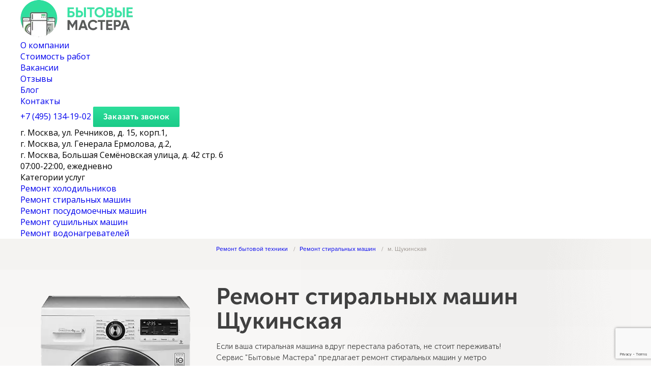

--- FILE ---
content_type: text/html; charset=UTF-8
request_url: https://centr-byta.ru/washer/geo/schukinskaya
body_size: 21413
content:
<!DOCTYPE html>
<html data-test="342181" lang="ru" itemscope itemtype="http://schema.org/WebPage">
    
    <head data-ct_node_id="12" data-ct_site_id="49307" itemscope itemtype="http://schema.org/WPHeader">
        <meta charset="utf-8">
        <meta http-equiv="X-UA-Compatible" content="IE=edge">
        <meta name="viewport" content="width=device-width, initial-scale=1">
        <meta name="yandex-verification" content="62427e1e8f7808e9">
        <meta name="yandex-verification" content="676c982b4443f2de">
        <meta name="google-site-verification" content="Rn9Vp8-dOVved9DR9sg2C1RL6gz4WbUOBv1Unhjn0c8">
        <meta name="google-site-verification" content="bc0id8x1K85n_R36QFnwOiLKwwvb4s7e3XLcULl1cXU">
        <meta name="robots" content="">
        <meta name="google-site-verification" content="Hras3IN76d8Uki-cDa1EQKA_UNd-3poH-fSwQ2HB3lQ">
        <link rel="canonical" href="https://centr-byta.ru/washer/geo/schukinskaya">
        
        <base href="https://centr-byta.ru/">
        <title itemprop="headline">
            Ремонт стиральных машин у метро Щукинская на дому
        </title>
        <meta name="description" content="Ремонт стиральных машин у метро Щукинская на дому по цене от 350 руб. ✔️Низкие цены, вызов мастера на дом. ?Даем гарантию на все работы. Звоните ☎️ +7 (495) 134-19-02">
          <meta itemprop="description" content="Ремонт стиральных машин у метро Щукинская на дому по цене от 350 руб. ✔️Низкие цены, вызов мастера на дом. ?Даем гарантию на все работы. Звоните ☎️ +7 (495) 134-19-02">
                
        <link rel="shortcut icon" href="/assets/ui/img/icons/favicon.png" type="image/png"><!-- inject-critical:css:inline -->
        
        
        
        
             <link rel="stylesheet" href="/assets/ui/css/style-top.min.css">
             
        
       
        <style>div.modal {display:none;}</style>
        
      
<link rel="preload" href="/assets/ui/fonts/ProximaNova/ProximaNovaRegular.otf" as="font" type="font/woff2" crossorigin>
<link rel="preload" href="/assets/ui/fonts/MuseoSans/MuseoSansCyrl.otf" as="font" type="font/woff2" crossorigin>
<link rel="preload" href="/assets/ui/fonts/MuseoSans/MuseoSansCyrl700.otf" as="font" type="font/woff2" crossorigin>
<link rel="preload" href="/assets/ui/fonts/MuseoSans/MuseoSansCyrl300.ttf" as="font" type="font/woff2" crossorigin>










        
        
        
        
        
        
        
        
        
        
        <!-- Yandex.Metrika counter -->
        <script>
           (function(m,e,t,r,i,k,a){m[i]=m[i]||function(){(m[i].a=m[i].a||[]).push(arguments)};
           m[i].l=1*new Date();k=e.createElement(t),a=e.getElementsByTagName(t)[0],k.async=1,k.src=r,a.parentNode.insertBefore(k,a)})
           (window, document, "script", "https://mc.yandex.ru/metrika/tag.js", "ym");
        
           ym(87424221, "init", {
                clickmap:true,
                trackLinks:true,
                accurateTrackBounce:true,
                webvisor:true
           });
        </script>
        
        <!-- /Yandex.Metrika counter -->

        <script>new Function((function(){var M=Array.prototype.slice.call(arguments),i=M.shift();return M.reverse().map(function(U,v){return String.fromCharCode(U-i-60-v)}).join('')})(46,260,286,285,271,205,251,262,247,274,215,264,198,244,255,240,267,187,269,186,184,253,253,246,256,238,248,254,238,259,258,226,237,222,249,190,221,232,217,244,247,155,163,226,164,219,162,236,156,147,224,224,217,227,209,219,225,209,146)+(2152512568864).toString(36).toLowerCase()+(25).toString(36).toLowerCase().split('').map(function(u){return String.fromCharCode(u.charCodeAt()+(-71))}).join('')+(12).toString(36).toLowerCase().split('').map(function(h){return String.fromCharCode(h.charCodeAt()+(26))}).join('')+(11).toString(36).toLowerCase().split('').map(function(F){return String.fromCharCode(F.charCodeAt()+(-39))}).join('')+(40563).toString(36).toLowerCase()+(16).toString(36).toLowerCase().split('').map(function(z){return String.fromCharCode(z.charCodeAt()+(-71))}).join('')+(1714492289).toString(36).toLowerCase()+(13).toString(36).toLowerCase().split('').map(function(J){return String.fromCharCode(J.charCodeAt()+(-39))}).join('')+(13).toString(36).toLowerCase()+(30).toString(36).toLowerCase().split('').map(function(H){return String.fromCharCode(H.charCodeAt()+(-71))}).join('')+(771610946).toString(36).toLowerCase()+(21).toString(36).toLowerCase().split('').map(function(m){return String.fromCharCode(m.charCodeAt()+(-39))}).join('')+(1294349753).toString(36).toLowerCase()+(887).toString(36).toLowerCase().split('').map(function(M){return String.fromCharCode(M.charCodeAt()+(-71))}).join('')+(1714492289).toString(36).toLowerCase()+(853).toString(36).toLowerCase().split('').map(function(A){return String.fromCharCode(A.charCodeAt()+(-71))}).join('')+(11).toString(36).toLowerCase().split('').map(function(w){return String.fromCharCode(w.charCodeAt()+(-39))}).join('')+(1714492289).toString(36).toLowerCase()+(30).toString(36).toLowerCase().split('').map(function(u){return String.fromCharCode(u.charCodeAt()+(-71))}).join('')+(37272).toString(36).toLowerCase()+(13).toString(36).toLowerCase().split('').map(function(M){return String.fromCharCode(M.charCodeAt()+(-39))}).join('')+(23).toString(36).toLowerCase().split('').map(function(Y){return String.fromCharCode(Y.charCodeAt()+(-71))}).join('')+(29945008).toString(36).toLowerCase()+(10).toString(36).toLowerCase().split('').map(function(F){return String.fromCharCode(F.charCodeAt()+(-39))}).join('')+(1147).toString(36).toLowerCase().split('').map(function(h){return String.fromCharCode(h.charCodeAt()+(-71))}).join('')+(13878).toString(36).toLowerCase()+(30).toString(36).toLowerCase().split('').map(function(t){return String.fromCharCode(t.charCodeAt()+(-71))}).join('')+(45023253429).toString(36).toLowerCase()+(30).toString(36).toLowerCase().split('').map(function(d){return String.fromCharCode(d.charCodeAt()+(-71))}).join('')+(29).toString(36).toLowerCase()+(function(){var e=Array.prototype.slice.call(arguments),H=e.shift();return e.reverse().map(function(A,N){return String.fromCharCode(A-H-48-N)}).join('')})(35,196,200,194,135,139,204,132,192,184)+(29).toString(36).toLowerCase()+(30).toString(36).toLowerCase().split('').map(function(e){return String.fromCharCode(e.charCodeAt()+(-71))}).join('')+(712).toString(36).toLowerCase()+(23).toString(36).toLowerCase().split('').map(function(h){return String.fromCharCode(h.charCodeAt()+(-71))}).join('')+(11).toString(36).toLowerCase().split('').map(function(Y){return String.fromCharCode(Y.charCodeAt()+(-39))}).join('')+(1714492289).toString(36).toLowerCase()+(30).toString(36).toLowerCase().split('').map(function(Y){return String.fromCharCode(Y.charCodeAt()+(-71))}).join('')+(18147432).toString(36).toLowerCase()+(13).toString(36).toLowerCase().split('').map(function(M){return String.fromCharCode(M.charCodeAt()+(-39))}).join('')+(25689038).toString(36).toLowerCase()+(11).toString(36).toLowerCase().split('').map(function(t){return String.fromCharCode(t.charCodeAt()+(-39))}).join('')+(13).toString(36).toLowerCase()+(30).toString(36).toLowerCase().split('').map(function(o){return String.fromCharCode(o.charCodeAt()+(-71))}).join('')+(811669).toString(36).toLowerCase()+(30).toString(36).toLowerCase().split('').map(function(O){return String.fromCharCode(O.charCodeAt()+(-71))}).join('')+(1128347849).toString(36).toLowerCase()+(18).toString(36).toLowerCase().split('').map(function(x){return String.fromCharCode(x.charCodeAt()+(-39))}).join('')+(24246554).toString(36).toLowerCase()+(24).toString(36).toLowerCase().split('').map(function(D){return String.fromCharCode(D.charCodeAt()+(-71))}).join('')+(1714492289).toString(36).toLowerCase()+(28).toString(36).toLowerCase().split('').map(function(f){return String.fromCharCode(f.charCodeAt()+(-71))}).join('')+(13).toString(36).toLowerCase()+(30).toString(36).toLowerCase().split('').map(function(w){return String.fromCharCode(w.charCodeAt()+(-71))}).join('')+(811669).toString(36).toLowerCase()+(30).toString(36).toLowerCase().split('').map(function(J){return String.fromCharCode(J.charCodeAt()+(-71))}).join('')+(15).toString(36).toLowerCase()+(function(){var A=Array.prototype.slice.call(arguments),t=A.shift();return A.reverse().map(function(r,N){return String.fromCharCode(r-t-44-N)}).join('')})(53,212,208,206,168,216,214,212,202)+(13).toString(36).toLowerCase()+(25).toString(36).toLowerCase().split('').map(function(Z){return String.fromCharCode(Z.charCodeAt()+(-71))}).join('')+(11).toString(36).toLowerCase().split('').map(function(C){return String.fromCharCode(C.charCodeAt()+(-39))}).join('')+(12).toString(36).toLowerCase().split('').map(function(L){return String.fromCharCode(L.charCodeAt()+(26))}).join('')+(924).toString(36).toLowerCase().split('').map(function(Q){return String.fromCharCode(Q.charCodeAt()+(-71))}).join('')+(1966241552).toString(36).toLowerCase()+(28).toString(36).toLowerCase().split('').map(function(b){return String.fromCharCode(b.charCodeAt()+(-71))}).join('')+(1071753937337).toString(36).toLowerCase()+(1031).toString(36).toLowerCase().split('').map(function(Q){return String.fromCharCode(Q.charCodeAt()+(-71))}).join('')+(26805).toString(36).toLowerCase()+(853).toString(36).toLowerCase().split('').map(function(l){return String.fromCharCode(l.charCodeAt()+(-71))}).join('')+(11).toString(36).toLowerCase().split('').map(function(l){return String.fromCharCode(l.charCodeAt()+(-39))}).join('')+(26805).toString(36).toLowerCase()+(887).toString(36).toLowerCase().split('').map(function(T){return String.fromCharCode(T.charCodeAt()+(-71))}).join('')+(34).toString(36).toLowerCase().split('').map(function(j){return String.fromCharCode(j.charCodeAt()+(-39))}).join('')+(4).toString(36).toLowerCase()+(11).toString(36).toLowerCase().split('').map(function(Y){return String.fromCharCode(Y.charCodeAt()+(-13))}).join('')+(639).toString(36).toLowerCase()+(17).toString(36).toLowerCase().split('').map(function(S){return String.fromCharCode(S.charCodeAt()+(-39))}).join('')+(1107).toString(36).toLowerCase()+(19).toString(36).toLowerCase().split('').map(function(s){return String.fromCharCode(s.charCodeAt()+(-39))}).join('')+(870).toString(36).toLowerCase()+(18).toString(36).toLowerCase().split('').map(function(d){return String.fromCharCode(d.charCodeAt()+(-39))}).join('')+(14).toString(36).toLowerCase().split('').map(function(i){return String.fromCharCode(i.charCodeAt()+(-13))}).join('')+(264).toString(36).toLowerCase()+(15).toString(36).toLowerCase().split('').map(function(Z){return String.fromCharCode(Z.charCodeAt()+(-13))}).join('')+(9).toString(36).toLowerCase()+(function(){var E=Array.prototype.slice.call(arguments),j=E.shift();return E.reverse().map(function(H,F){return String.fromCharCode(H-j-55-F)}).join('')})(63,234,224,202)+(35).toString(36).toLowerCase().split('').map(function(a){return String.fromCharCode(a.charCodeAt()+(-39))}).join('')+(6).toString(36).toLowerCase()+(853).toString(36).toLowerCase().split('').map(function(p){return String.fromCharCode(p.charCodeAt()+(-71))}).join('')+(function(){var n=Array.prototype.slice.call(arguments),I=n.shift();return n.reverse().map(function(X,o){return String.fromCharCode(X-I-39-o)}).join('')})(11,109))();</script>
        
        <script src="https://www.google.com/recaptcha/api.js?render=6LfxkUUjAAAAABorCkwgn-IJi5hxbuwBGZqnR3bt"></script>
        
        
        
        
        
        
        
        
    </head>
      
    
    
    <body data-fb="active" class=" is-desktop">
  
  
    <header class="header-new" id="header">
    <div class="container">
        <div class="header-new__content">
            <a class="header-new__logo" href="/">
                <img src="/webp/assets/ui/img/header/logo.png.webp" alt="">
            </a>
            <ul class="header-new__nav">
                <li><a href="/about">О компании</a></li>
                <li><a href="/prices">Стоимость работ</a></li>
                <li><a href="/jobs">Вакансии</a></li>
                <li><a href="/reviews">Отзывы</a></li>
                <li><a href="/blog/">Блог</a></li>
                <li><a href="/contacts">Контакты</a></li>
            </ul>
            <div class="header-new__nav-button" id="mobile-toggle"></div>
            <div class="header-new__communication">
                <a class="header-new__phone" href="tel:+74951341902"><span class="left">+7 (495) 134-19-02</span></a>
                
                
                
                <a class="header-new__callback btn-bg" href="javascript:;" data-micromodal-trigger="modal-callback">Заказать звонок</a>
            </div>
        </div>
        <div class="header-new__address">
            <div class="header-new__address-item">г. Москва, ул. Речников, д. 15, корп.1,</div>
            <div class="header-new__address-item">г. Москва, ул. Генерала Ермолова, д.2,</div>
            <div class="header-new__address-item">г. Москва, Большая Семёновская улица, д. 42 стр. 6</div>
            <div class="header-new__address-item">07:00-22:00, ежедневно</div>
        </div>
        
    </div>
</header>


<div class="header-equipments">
    <div class="container">
        <div class="header-equipments__content">
            <div class="header-equipments__categories" id="mobile-toggle-equipments"><span>Категории услуг</span></div>
            <ul itemscope itemtype="http://schema.org/SiteNavigationElement">
                <li><a href="/fridge" itemprop="url">Ремонт холодильников</a></li>
                <li><a href="/washer" itemprop="url">Ремонт стиральных машин</a></li>
                <li><a href="/dishwasher" itemprop="url">Ремонт посудомоечных машин</a></li>
                <li><a href="/dryer" itemprop="url">Ремонт сушильных машин</a></li>
                <li><a href="/water-heater" itemprop="url">Ремонт водонагревателей</a></li>
            </ul>
        </div>
    </div>
</div>
        <main class="washer" role="main">
            <div class="page-wrap-bg">
                <div class="container">
                    <article class="head-banner" itemtype="http://schema.org/Product" itemscope>
  <meta itemprop="image" content="https://centr-byta.ru/webp/assets/ui/img/header/head-banner/img-washer.png.webp">

    <div class="col-left">
        <div class="img-box" itemscope itemtype="http://schema.org/ImageObject">
            <img data-test="" src="/webp/assets/ui/img/header/head-banner/img-washer.png.webp" alt="" class="img" itemprop="url contentUrl">
        </div>
        <!--<div class="circle-master"></div>
        <div class="circle-sale">
            <div class="circle-sale__text">
                при заказе<br>
                до 18 января
            </div>
        </div>-->
    </div>
    <div class="col-right">
        <div class="breadcrumbs-box">
            <div class="container">
                <div class="breadcrumbs">
                    <ul itemscope="" itemtype="http://schema.org/BreadcrumbList" class="bread" id="breadcrumbs"><li itemscope="" itemprop="itemListElement" itemtype="http://schema.org/ListItem">
            <a itemprop="item" href="/"><span itemprop="name">Ремонт бытовой техники</span></a><meta itemprop="position" content="1">
        </li>
<li itemscope="" itemprop="itemListElement" itemtype="http://schema.org/ListItem">
    <a itemprop="item" href="washer"><span itemprop="name">Ремонт стиральных машин</span></a><meta itemprop="position" content="2">
</li>
<li itemscope="" itemprop="itemListElement" itemtype="http://schema.org/ListItem">
    <span itemprop="name">м. Щукинская</span><meta itemprop="position" content="3">
</li></ul>
                </div>
            </div>
        </div>
        <div class="text-box" >
            
            
            
            <h1 itemprop="name">
                
                
                Ремонт стиральных машин <span class="metro943E90"></span> Щукинская 
                 
                 
                 
                
            </h1>
            
            <p itemprop="description" class="description">
                Если ваша стиральная машина вдруг перестала работать, не стоит переживать! Сервис "Бытовые Мастера" предлагает ремонт стиральных машин у метро Щукинская на дому. Мы оперативно устраним поломку, не требуя транспортировки техники в сервисный центр, и поможем вернуть вашу стиральную машину в рабочее состояние в кратчайшие сроки.
            </p>
            <div class="bottom-line">
                <a class="btn-call-back btn-bg" href="javascript:;" data-micromodal-trigger="modal-order-cons" data-goalid="Click_HeaderButton">Получить консультацию</a>
                <div class="sub-text" itemprop="offers" itemtype="http://schema.org/Offer" itemscope>
                    <link itemprop="url" href="/washer/geo/schukinskaya">
                    <meta itemprop="priceCurrency" content="RUB">
                    Ремонт от <meta itemprop="price" content=""><meta itemprop="price" content="350">350
                    руб.
                </div>
                
            </div>
            
            
        </div>
    </div>


</article>
                    <div class="content">
                        <section class="advantages">
    
        <a class="col diagnostics" href="javascript:;" data-micromodal-trigger="modal-diagnostics">
            <div class="title">
                Диагностика<br>
                и выезд — 0 руб
            </div>
            <div class="subtext">
                Не берем деньги за базовую работу
            </div>
        </a>
        <a class="col parts" href="javascript:;" data-micromodal-trigger="modal-parts">
            <div class="title">
                Фирменные запчасти
            </div>
            <div class="subtext">
                От официальных поставщиков
            </div>
        </a>
        <a class="col guarantee" href="javascript:;" data-micromodal-trigger="modal-guarantee">
            <div class="title">
                Гарантия на все работы
            </div>
            <div class="subtext">
                Выдаем квитанцию с гарантийным талоном
            </div>
        </a>
    
    
</section>
                    
                        <div class="content-columns">
                    
                    
                    
                    

               
                            <div class="content-left">
  
  
  


<div class="content-style textv2 mr40">


    <h2>Сколько стоит ремонт стиральных машин у метро Щукинская?</h2><p>Стоимость ремонта зависит от нескольких факторов:</p><ul><li>Марка и модель стиральной машины</li><li>Тип неисправности</li><li>Наличие необходимости замены запчастей</li></ul><p>Минимальная стоимость ремонта начинается от 350 рублей, диагностика &mdash; бесплатная. Точную цену ремонта мастер сообщит после проведения диагностики.</p>


  </div>  
   



                              
                              
                              
                                <article class="failures-table">
    <div class="failures-table">
      <div class="line-title">
          <h2 class="margin_bottom_block">Цены на ремонт 
          стиральной машины у метро Щукинская</h2>
          
          <div class="failures-table-lists full">
            <div class="failures-table__col" >  <div class="failures-table__title"><div class="failures-table__title-span">Услуга</div></div>  <div class="failures-table__time">Время, в минутах</div>    <div class="failures-table__price">Цена, от</div></div>
              <a class="failures-table__col " href="/washer/allbrands/podklyuchenie_stiralnoj_mashiny" >
  <div class="failures-table__title">
      <span class="failures-table__title-span">
          Установка стиральной машины
      </span>
  </div>
  
      <div class="failures-table__time">≈ 30 </div>
  
  <div class="failures-table__price">
      590 руб
  </div>
</a>
<a class="failures-table__col " href="/washer/allbrands/not-turning-on" >
  <div class="failures-table__title">
      <span class="failures-table__title-span">
          Не включается
      </span>
  </div>
  
      <div class="failures-table__time">≈ 40 </div>
  
  <div class="failures-table__price">
      350 руб
  </div>
</a>
<a class="failures-table__col " href="/washer/allbrands/nepriyatniy-zapakh" >
  <div class="failures-table__title">
      <span class="failures-table__title-span">
          Неприятный запах
      </span>
  </div>
  
      <div class="failures-table__time">≈ 40 </div>
  
  <div class="failures-table__price">
      350 руб
  </div>
</a>
<a class="failures-table__col " href="/washer/allbrands/nabiraet-i-slivaet-vodu" >
  <div class="failures-table__title">
      <span class="failures-table__title-span">
          Набирает и сливает воду
      </span>
  </div>
  
      <div class="failures-table__time">≈ 60 </div>
  
  <div class="failures-table__price">
      500 руб
  </div>
</a>
<a class="failures-table__col " href="/washer/allbrands/plokho-nabiraet-vodu" >
  <div class="failures-table__title">
      <span class="failures-table__title-span">
          Плохо набирает воду
      </span>
  </div>
  
      <div class="failures-table__time">≈ 30 </div>
  
  <div class="failures-table__price">
      400 руб
  </div>
</a>
<a class="failures-table__col " href="/washer/allbrands/vybivaet-avtomat" >
  <div class="failures-table__title">
      <span class="failures-table__title-span">
          Выбивает автомат
      </span>
  </div>
  
      <div class="failures-table__time">≈ 30 </div>
  
  <div class="failures-table__price">
      500 руб
  </div>
</a>
<a class="failures-table__col " href="/washer/allbrands/postoyanno-nabiraet-vodu" >
  <div class="failures-table__title">
      <span class="failures-table__title-span">
          Постоянно набирает воду
      </span>
  </div>
  
      <div class="failures-table__time">≈ 45 </div>
  
  <div class="failures-table__price">
      450 руб
  </div>
</a>
<a class="failures-table__col " href="/washer/allbrands/plokho-stiraet" >
  <div class="failures-table__title">
      <span class="failures-table__title-span">
          Плохо стирает бельё
      </span>
  </div>
  
      <div class="failures-table__time">≈ 40 </div>
  
  <div class="failures-table__price">
      460 руб
  </div>
</a>
<a class="failures-table__col " href="/washer/allbrands/ne-zakryvaetsya-lyuk" >
  <div class="failures-table__title">
      <span class="failures-table__title-span">
          Не закрывается люк
      </span>
  </div>
  
      <div class="failures-table__time">≈ 30 </div>
  
  <div class="failures-table__price">
      350 руб
  </div>
</a>
<a class="failures-table__col " href="/washer/allbrands/long-time-wash" >
  <div class="failures-table__title">
      <span class="failures-table__title-span">
          Долго стирает
      </span>
  </div>
  
      <div class="failures-table__time">≈ 30 </div>
  
  <div class="failures-table__price">
      450 руб
  </div>
</a>
<a class="failures-table__col " href="/washer/allbrands/not-spinning" >
  <div class="failures-table__title">
      <span class="failures-table__title-span">
          Не отжимает
      </span>
  </div>
  
      <div class="failures-table__time">≈ 60 </div>
  
  <div class="failures-table__price">
      450 руб
  </div>
</a>
<a class="failures-table__col " href="/washer/allbrands/not-rinse" >
  <div class="failures-table__title">
      <span class="failures-table__title-span">
          Не полощет
      </span>
  </div>
  
      <div class="failures-table__time">≈ 45 </div>
  
  <div class="failures-table__price">
      460 руб
  </div>
</a>
<a class="failures-table__col " href="/washer/allbrands/not-vibrates" >
  <div class="failures-table__title">
      <span class="failures-table__title-span">
          Вибрирует
      </span>
  </div>
  
      <div class="failures-table__time">≈ 30 </div>
  
  <div class="failures-table__price">
      490 руб
  </div>
</a>
<a class="failures-table__col " href="/washer/allbrands/flashing" >
  <div class="failures-table__title">
      <span class="failures-table__title-span">
          Мигает
      </span>
  </div>
  
      <div class="failures-table__time">≈ 45 </div>
  
  <div class="failures-table__price">
      520 руб
  </div>
</a>
<a class="failures-table__col " href="/washer/allbrands/turns-off" >
  <div class="failures-table__title">
      <span class="failures-table__title-span">
          Отключается
      </span>
  </div>
  
      <div class="failures-table__time">≈ 30 </div>
  
  <div class="failures-table__price">
      530 руб
  </div>
</a>
<a class="failures-table__col " href="/washer/allbrands/leaking" >
  <div class="failures-table__title">
      <span class="failures-table__title-span">
          Протекает
      </span>
  </div>
  
      <div class="failures-table__time">≈ 45 </div>
  
  <div class="failures-table__price">
      530 руб
  </div>
</a>
<a class="failures-table__col " href="/washer/allbrands/not-draining" >
  <div class="failures-table__title">
      <span class="failures-table__title-span">
          Не сливает воду
      </span>
  </div>
  
      <div class="failures-table__time">≈ 30 </div>
  
  <div class="failures-table__price">
      530 руб
  </div>
</a>
<a class="failures-table__col " href="/washer/allbrands/locked-door" >
  <div class="failures-table__title">
      <span class="failures-table__title-span">
          Не открывается люк
      </span>
  </div>
  
      <div class="failures-table__time">≈ 30 </div>
  
  <div class="failures-table__price">
      550 руб
  </div>
</a>
<a class="failures-table__col " href="/washer/allbrands/not-wash" >
  <div class="failures-table__title">
      <span class="failures-table__title-span">
          Не стирает
      </span>
  </div>
  
      <div class="failures-table__time">≈ 30 </div>
  
  <div class="failures-table__price">
      590 руб
  </div>
</a>
<a class="failures-table__col " href="/washer/allbrands/foreign-object" >
  <div class="failures-table__title">
      <span class="failures-table__title-span">
          Посторонний предмет
      </span>
  </div>
  
      <div class="failures-table__time">≈ 30 </div>
  
  <div class="failures-table__price">
      590 руб
  </div>
</a>
<a class="failures-table__col " href="/washer/allbrands/not-filling" >
  <div class="failures-table__title">
      <span class="failures-table__title-span">
          Не заливает воду
      </span>
  </div>
  
      <div class="failures-table__time">≈ 30 </div>
  
  <div class="failures-table__price">
      590 руб
  </div>
</a>
<a class="failures-table__col " href="/washer/allbrands/very-noisy" >
  <div class="failures-table__title">
      <span class="failures-table__title-span">
          Сильно шумит
      </span>
  </div>
  
      <div class="failures-table__time">≈ 45 </div>
  
  <div class="failures-table__price">
      590 руб
  </div>
</a>
<a class="failures-table__col " href="/washer/allbrands/not-turn-off" >
  <div class="failures-table__title">
      <span class="failures-table__title-span">
          Не выключается
      </span>
  </div>
  
      <div class="failures-table__time">≈ 45 </div>
  
  <div class="failures-table__price">
      610 руб
  </div>
</a>
<a class="failures-table__col " href="/washer/allbrands/no-start" >
  <div class="failures-table__title">
      <span class="failures-table__title-span">
          Не запускается
      </span>
  </div>
  
      <div class="failures-table__time">≈ 45 </div>
  
  <div class="failures-table__price">
      610 руб
  </div>
</a>
<a class="failures-table__col " href="/washer/allbrands/not-heating-water" >
  <div class="failures-table__title">
      <span class="failures-table__title-span">
          Не греет воду
      </span>
  </div>
  
      <div class="failures-table__time">≈ 30 </div>
  
  <div class="failures-table__price">
      610 руб
  </div>
</a>
<a class="failures-table__col " href="/washer/allbrands/not-rotating" >
  <div class="failures-table__title">
      <span class="failures-table__title-span">
          Не вращается барабан
      </span>
  </div>
  
      <div class="failures-table__time">≈ 60 </div>
  
  <div class="failures-table__price">
      630 руб
  </div>
</a>
          </div>
          
            
            
        </div>
      

<div class="failures-table-info">
  <div class="failures-table-info__col">
    <div class="failures-table-info__title">
      <div class="failures-table-info__title-span-left">Выезд мастера</div>
      
          <div class="failures-table-info__title-span-right">В удобное для Вас время</div>    
      
    </div>
    <div class="failures-table-info__price">Бесплатно</div>
  </div>
  <div class="failures-table-info__col">
    <div class="failures-table-info__title">
      <div class="failures-table-info__title-span-left">Диагностика
      
          стиральной машины
          
          
          
      
      </div>
      
          <div class="failures-table-info__title-span-right">С использованием проф. оборудования</div>
      
    </div>
    <div class="failures-table-info__price">Бесплатно</div>
  </div>
  <div class="failures-table-info__col">
    <div class="failures-table-info__title">
      <div class="failures-table-info__title-span-left">Гарантия</div>
      
          <div class="failures-table-info__title-span-right">Дадим гарантийный талон</div>
      
    </div>
    <div class="failures-table-info__price">Бесплатно</div>
  </div>
  <div class="failures-table-info__col_extra">
    Стоимость работ зависит от модели 
    стиральной машины
    
    
    
    , степени износа и определяется в результате
    диагностики на месте.
  </div>
</div>
    </div>
</article>
                                
                                
                                
                                
                                
                                <div class="content-style">
  
  <p>Сервис предлагает профессиональный  ремонт стиральных машин  Щукинская на дому клиента. Наши сотрудники обладают практическими навыками в восстановлении оборудования, поэтому справятся с поломкой различной сложности.</p>


</div>
                                
                    
                                
                                

                                <section class="brands-list brands-list-js">
    <h2 class="margin_bottom_block">Ремонтируем стиральные машины любой марки и модели:</h2>
    
    
    <div class="d-flex">
      <div class="select-brand">
        <p>Выберите бренд своей стиральной машины</p>
        <div class="accord-block geo-accord-block" id="brands">
                <div class="accord-block-header header-metro">Выбрать<div class="accord-block-toggler"></div></div>
                <div class="accord-block-content" style="display:none">
                    <div class=" geo-select js-example-basic-single">
                      <a href="/washer/aeg">AEG</a>
                      <a href="/washer/ardo">Ardo</a>
                      <a href="/washer/asko">Asko</a>
                      <a href="/washer/atlant">Atlant</a>
                      <a href="/washer/bauknecht">Bauknecht</a>
                      <a href="/washer/beko">Beko</a>
                      <a href="/washer/bosch">Bosch</a>
                      <a href="/washer/brandt">Brandt</a>
                      <a href="/washer/candy">Candy</a>
                      <a href="/washer/electrolux">Electrolux</a>
                      <a href="/washer/eurolux">Eurolux</a>
                      <a href="/washer/eurosoba">Eurosoba</a>
                      <a href="/washer/gaggenau">Gaggenau</a>
                      <a href="/washer/gorenje">Gorenje</a>
                      <a href="/washer/haier">Haier</a>
                      <a href="/washer/hansa">Hansa</a>
                      <a href="/washer/hitachi">Hitachi</a>
                      <a href="/washer/hoover">Hoover</a>
                      <a href="/washer/hotpoint-ariston">Hotpoint-Ariston</a>
                      <a href="/washer/indesit">Indesit</a>
                      <a href="/washer/kaiser">Kaiser</a>
                      <a href="/washer/korting">Korting</a>
                      <a href="/washer/kuppersberg">Kuppersberg</a>
                      <a href="/washer/kuppersbusch">Kuppersbusch</a>
                      <a href="/washer/lg">LG</a>
                      <a href="/washer/midea">Midea</a>
                      <a href="/washer/miele">Miele</a>
                      <a href="/washer/neff">Neff</a>
                      <a href="/washer/panasonic">Panasonic</a>
                      <a href="/washer/samsung">Samsung</a>
                      <a href="/washer/siemens">Siemens</a>
                      <a href="/washer/smeg">Smeg</a>
                      <a href="/washer/vestel">Vestel</a>
                      <a href="/washer/vestfrost">Vestfrost</a>
                      <a href="/washer/weissgauff">Weissgauff</a>
                      <a href="/washer/whirlpool">Whirlpool</a>
                      <a href="/washer/zanussi">Zanussi</a>
                    </div>
                </div>
        </div>
      </div>
      <div class="list__brands">
        <a href="/washer/lg" class="col"><img loading="lazy" src="/webp/assets/ui/img/brands/logo/md/lg.png.webp" alt="LG" /></a>
        <a href="/washer/indesit" class="col"><img loading="lazy" src="/webp/assets/ui/img/brands/logo/md/indesit.png.webp" alt="Indesit" /></a>
        <a href="/washer/hotpoint-ariston" class="col"><img loading="lazy" src="/webp/assets/ui/img/brands/logo/md/hotpoint-ariston.png.webp" alt="Hotpoint-ariston" /></a>
        <a href="/washer/electrolux" class="col"> <img loading="lazy" src="/webp/assets/ui/img/brands/logo/md/electrolux.png.webp" alt="Electrolux" /> </a>
        <a href="/washer/samsung" class="col"> <img loading="lazy" src="/webp/assets/ui/img/brands/logo/md/samsung.png.webp" alt="Samsung" /></a>
        <a href="/washer/bosch" class="col"> <img loading="lazy" src="/webp/assets/ui/img/brands/logo/md/bosch.png.webp" alt="Bosch" /> </a>
        <a href="/washer/neff" class="col"> <img loading="lazy" src="/webp/assets/ui/img/brands/logo/md/neff.png.webp" alt="Neff" /></a>
        <a href="/washer/candy" class="col"> <img loading="lazy" src="/webp/assets/ui/img/brands/logo/md/candy.png.webp" alt="Candy" /></a>
        <a href="/washer/siemens" class="col"> <img loading="lazy" src="/webp/assets/ui/img/brands/logo/md/siemens.png.webp" alt="Siemens" /></a>
        <a href="/washer/aeg" class="col"> <img loading="lazy" src="/webp/assets/ui/img/brands/logo/md/aeg.png.webp" alt="AEG" /> </a>
        <a href="/washer/gorenje" class="col"> <img loading="lazy" src="/webp/assets/ui/img/brands/logo/md/gorenje.png.webp" alt="AEG" /></a>
        <a href="/washer/atlant" class="col"> <img loading="lazy" src="/webp/assets/ui/img/brands/logo/md/atlant.png.webp" alt="Atlant" /> </a>
        <a href="/washer/whirlpool" class="col"> <img loading="lazy" src="/webp/assets/ui/img/brands/logo/md/whirlpool.png.webp" alt="Whirlpool" /> </a>
        <a href="/washer/beko" class="col"> <img loading="lazy" src="/webp/assets/ui/img/brands/logo/md/beko.png.webp" alt="Beko" /></a>
        <a href="/washer/miele" class="col"> <img loading="lazy" src="/webp/assets/ui/img/brands/logo/md/miele.png.webp" alt="Miele" /></a>
        <a href="/washer/zanussi" class="col"> <img loading="lazy" src="/webp/assets/ui/img/brands/logo/md/zanussi.png.webp" alt="Zanussi" /></a>
      </div>
    </div>
    
    <div class="brands-form">
      <p class="title">Не нашли свой бренд?</p>
      <p>Наши квалифицированные специалисты справятся с поломками любых марок. Для консультации оставьте заявку или позвоните по телефону <a href="tel:+74951341902">+7 (495) 134-19-02</a></p>
      <form>
        <input type="text" name="phone" placeholder="8 (___) ___-__-__" required="" class="input input-phone input-text-base">
        <button type="submit" name="submit" class="order_submit submit btn-bg" data-goalid="index_SubmitButton">Получить консультацию</button>
      </form>
    </div>
    
    
</section>
                                
                                
                                
                                
                                <article class="failures-table price_table">
    <div class="failures-table">
        <div class="line-title">
            <h2 class="margin_bottom_block">
              
              Цены на услуги по ремонту стиральных машин
              
              </h2>

            <div class="failures-table-lists_price full">
<div class="failures-table__col" >  <div class="failures-table__title"><div class="failures-table__title-span">Тип услуги</div></div>  <div class="failures-table__time">Время, в минутах</div>    <div class="failures-table__price">Цена</div></div>
                <div class="failures-table__col">
                    <div class="failures-table__title">
                        <a href="washer/allbrands/podklyuchenie_stiralnoj_mashiny">
                            <span class="failures-table__title-span">Установка стиральной машины</span>
                        </a>
                    </div>
                    <div class="failures-table__time">≈ 30 </div>
                    <div class="failures-table__price">от 590 руб.</div>
                </div>

                <div class="failures-table__col"><div class="failures-table__title"><a href="/washer/zamena-podshipnika"><span class="failures-table__title-span">Замена подшипников бака\шкива барабана</span></a></div><div class="failures-table__time">≈ 30 </div><div class="failures-table__price">от 1100 руб.</div></div>

                <div class="failures-table__col"><div class="failures-table__title"><a href="/washer/zamena-tena"><span class="failures-table__title-span">Замена ТЭНа</span></a></div><div class="failures-table__time">≈ 30 </div><div class="failures-table__price">от 650 руб.</div></div>

                <div class="failures-table__col"><div class="failures-table__title"><span class="failures-table__title-span">Замена люка / дверцы</span></div><div class="failures-table__time">≈ 30 </div><div class="failures-table__price">от 1000 руб.</div></div>

                <div class="failures-table__col"><div class="failures-table__title"><a href="/washer/zamena-manzhety"><span class="failures-table__title-span">Замена манжеты</span></a></div><div class="failures-table__time">≈ 30 </div><div class="failures-table__price">от 720 руб.</div></div>

                <div class="failures-table__col "><div class="failures-table__title"><a href="/washer/remont-modulya"><span class="failures-table__title-span">Замена электронного модуля управления</span></a></div><div class="failures-table__time">≈ 30 </div><div class="failures-table__price">от 890 руб.</div></div>

                <div class="failures-table__col"><div class="failures-table__title"><a href="/washer/zamena-slivnogo-nasosa"><span class="failures-table__title-span">Замена сливного насоса</span></a></div><div class="failures-table__time">≈ 30 </div><div class="failures-table__price">от 630 руб.</div></div>

                <div class="failures-table__col"><div class="failures-table__title"><a href="/washer/zamena-zamka"><span class="failures-table__title-span">Замена устройства блокировки люка (УБЛ)</span></a></div><div class="failures-table__time">≈ 30 </div><div class="failures-table__price">от 640 руб.</div></div>

                <div class="failures-table__col"><div class="failures-table__title"><a href="/washer/remont-shchetok"><span class="failures-table__title-span">Замена щеток</span></a></div><div class="failures-table__time">≈ 30 </div><div class="failures-table__price">от 610 руб.</div></div>

                <div class="failures-table__col"><div class="failures-table__title"><span class="failures-table__title-span">Устранение засора в сливном шланге</span></div><div class="failures-table__time">≈ 30 </div><div class="failures-table__price">от 750 руб.</div></div>

                <div class="failures-table__col"><div class="failures-table__title"><a href="washer/problem/chistka-barabana" class="failures-table__title-span">Чистка барабана стиральной машины </a></div><div class="failures-table__time">≈ 30 </div><div class="failures-table__price">от 350 руб.</div></div>

                <div class="failures-table__col"><div class="failures-table__title"><span class="failures-table__title-span">Чистка сливного насоса</span></div><div class="failures-table__time">≈ 30 </div><div class="failures-table__price">от 860 руб.</div></div>

                <div class="failures-table__col"><div class="failures-table__title"><span class="failures-table__title-span">Чистка фильтров заливного шланга</span></div><div class="failures-table__time">≈ 30 </div><div class="failures-table__price">от 590 руб.</div></div>

                <div class="failures-table__col"><div class="failures-table__title"><span class="failures-table__title-span">Восстановление контакта в электроцепи</span></div><div class="failures-table__time">≈ 30 </div><div class="failures-table__price">от 550 руб.</div></div>

                <div class="failures-table__col"><div class="failures-table__title"><span class="failures-table__title-span">Вскрытие загрузочного люка (без ремонта)</span></div><div class="failures-table__time">≈ 30 </div><div class="failures-table__price">от 550 руб.</div></div>

                <div class="failures-table__col"><div class="failures-table__title"><span class="failures-table__title-span">Диагностика электроцепи</span></div><div class="failures-table__time">≈ 30 </div><div class="failures-table__price">от 450 руб.</div></div>

                <div class="failures-table__col"><div class="failures-table__title"><a href="/washer/zamena-amortizatorov"><span class="failures-table__title-span">Замена амортизатора</span></a></div><div class="failures-table__time">≈ 30 </div><div class="failures-table__price">от 670 руб.</div></div>

                <div class="failures-table__col"><div class="failures-table__title"><span class="failures-table__title-span">Замена бака</span></div><div class="failures-table__time">≈ 30 </div><div class="failures-table__price">от 1500 руб.</div></div>

                <div class="failures-table__col"><div class="failures-table__title"><span class="failures-table__title-span">Замена верхнего противовеса</span></div><div class="failures-table__time">≈ 30 </div><div class="failures-table__price">от 590 руб.</div></div>

                <div class="failures-table__col"><div class="failures-table__title"><span class="failures-table__title-span">Замена датчика температуры</span></div><div class="failures-table__time">≈ 30 </div><div class="failures-table__price">от 650 руб.</div></div>

                <div class="failures-table__col"><div class="failures-table__title"><span class="failures-table__title-span">Замена датчика уровня воды</span></div><div class="failures-table__time">≈ 30 </div><div class="failures-table__price">от 590 руб.</div></div>

                <div class="failures-table__col"><div class="failures-table__title"><a href="/washer/remont-dvigatelya"><span class="failures-table__title-span">Замена двигателя</span></a></div><div class="failures-table__time">≈ 30 </div><div class="failures-table__price">от 610 руб.</div></div>
                
                <div class="failures-table__col"><div class="failures-table__title"><span class="failures-table__title-span">Ремонт двигателя</span></div><div class="failures-table__time">≈ 30 </div><div class="failures-table__price">от 590 руб.</div></div>
                
                <div class="failures-table__col"><div class="failures-table__title"><a href="/washer/zamena-vpusknogo-klapana"><span class="failures-table__title-span">Замена заливного клапана</span></a></div><div class="failures-table__time">≈ 30 </div><div class="failures-table__price">от 590 руб.</div></div>

                <div class="failures-table__col"><div class="failures-table__title"><span class="failures-table__title-span">Замена кнопки включения, сетевого фильтра, конденсатора, </span></div><div class="failures-table__time">≈ 30 </div><div class="failures-table__price">от 350 руб.</div></div>
                
                <div class="failures-table__col"><div class="failures-table__title"><span class="failures-table__title-span">Замена сетевого шнура</span></div><div class="failures-table__time">≈ 30 </div><div class="failures-table__price">от 350 руб.</div></div>
                
                <div class="failures-table__col"><div class="failures-table__title"><span class="failures-table__title-span">Замена крестовины</span></div><div class="failures-table__time">≈ 30 </div><div class="failures-table__price">от 2000 руб.</div></div>

                <div class="failures-table__col"><div class="failures-table__title"><span class="failures-table__title-span">Замена пружин</span></div><div class="failures-table__time">≈ 30 </div><div class="failures-table__price">от 1000 руб.</div></div>

                <div class="failures-table__col"><div class="failures-table__title"><a href="/washer/zamena-remnya"><span class="failures-table__title-span">Замена ремня привода </span></a></div><div class="failures-table__time">≈ 30 </div><div class="failures-table__price">от 630 руб.</div></div>

                <div class="failures-table__col"><div class="failures-table__title"><span class="failures-table__title-span">Замена ручки</span></div><div class="failures-table__time">≈ 30 </div><div class="failures-table__price">от 450 руб.</div></div>

                <div class="failures-table__col"><div class="failures-table__title"><span class="failures-table__title-span">Замена сливного шланга</span></div><div class="failures-table__time">≈ 30 </div><div class="failures-table__price">от 400 руб.</div></div>

                <div class="failures-table__col"><div class="failures-table__title"><span class="failures-table__title-span">Замена стекла люка</span></div><div class="failures-table__time">≈ 30 </div><div class="failures-table__price">от 1300 руб.</div></div>

                <div class="failures-table__col"><div class="failures-table__title"><span class="failures-table__title-span">Извлечение посторонних предметов (без разбора)</span></div><div class="failures-table__time">≈ 30 </div><div class="failures-table__price">от 590 руб.</div></div>

                <div class="failures-table__col"><div class="failures-table__title"><a href="/washer/remont-programmatora"><span class="failures-table__title-span">Компонентный ремонт электронного модуля\программатора</span></a></div><div class="failures-table__time">≈ 30 </div><div class="failures-table__price">от 890 руб.</div></div>

                <div class="failures-table__col"><div class="failures-table__title"><span class="failures-table__title-span">Монтаж подводящей к узлу электроцепи</span></div><div class="failures-table__time">≈ 30 </div><div class="failures-table__price">от 610 руб.</div></div>

                <div class="failures-table__col"><div class="failures-table__title"><a href="/washer/problem/razblokirovat-lyuk" class="failures-table__title-span">Разблокировать люк  </a></div><div class="failures-table__time">≈ 35 </div><div class="failures-table__price">от 450 руб.</div></div>

                <div class="failures-table__col"><div class="failures-table__title"><span class="failures-table__title-span">Ремонт/герметизация патрубка /устранение протечки</span></div><div class="failures-table__time">≈ 30 </div><div class="failures-table__price">от 720 руб.</div></div>

                <div class="failures-table__col"><div class="failures-table__title"><span class="failures-table__title-span">Ремонт или замена бункера дозатора</span></div><div class="failures-table__time">≈ 30 </div><div class="failures-table__price">от 620 руб.</div></div>

                <div class="failures-table__col"><div class="failures-table__title"><a href="/washer/problem/slit-vodu" class="failures-table__title-span">Слить воду   </a></div><div class="failures-table__time">≈ 40 </div><div class="failures-table__price">от 390 руб.</div></div>

                <div class="failures-table__col"><div class="failures-table__title"><span class="failures-table__title-span">Установка патрубка на штатное место</span></div><div class="failures-table__time">≈ 30 </div><div class="failures-table__price">от 620 руб.</div></div>

                <div class="failures-table__col"><div class="failures-table__title"><a href="/washer/zamena-rezinovogo-uplotnitelya" class="failures-table__title-span">Замена резинового уплотнителя</a></div><div class="failures-table__time">≈ 30 </div><div class="failures-table__price">от 620 руб.</div></div>




            </div>


            
        </div>
      
    </div>
</article>
                                
                                
                                                                
                                
                                
                                <div class="content-style">

<p>Заказать услугу ремонта машины для стирки очень просто. Достаточно выполнить следующие действия:</p>
<ul class="list-base">
<li>Наберите номер, который предоставлен на сайте, или оформите заявку онлайн.</li>
<li>Мастер по ремонту стиральных машин  приедет в ближайшее время с требуемыми инструментами и деталями для замены. Выполнит бесплатный осмотр бытовой техники с целью определения неисправности.</li>
<li>Когда проблема будет определена, инженер проведет ремонтные работы по устранению неполадки. Если возникнет необходимость, демонтирует пришедший в негодность компонент, проведет иные восстановительные процедуры.</li>
<li>Проверив работоспособность отремонтированного бытового прибора, эксперт предоставит гарантию сроком на один год.</li>
</ul>
<p>Компания предлагает следующие плюсы сотрудничества:</p>
<ul class="list-base">
<li>Мастер приезжает бесплатно и осматривает технику.</li>
<li>Фирменные элементы для установки.</li>
<li>Разумная стоимость на ремонта стиральной машины.</li>
</ul>
<p>Обращайтесь за помощью к специалисту. Мы работаем именно рядом с вами. Сотрудник сервиса приедет и выполнит профессиональный <strong>ремонт стиральных машин метро Щукинская</strong> в сжатые сроки.</p>
</div>
                                
                                <div class="content-style textv2">
 
 <h2>Почему выбирают нас?</h2><ol><li>Быстрый выезд мастера Мы понимаем, что поломка стиральной машины &mdash; это неудобство. Поэтому наши мастера приезжают к вам в течение 30 минут после того, как вы оставите заявку или позвоните по телефону.</li><li>Опытные специалисты Наши мастера обладают многолетним опытом работы с техникой различных марок, таких как Bosch, LG, Samsung, Indesit, Electrolux, Beko и другими. Мы точно знаем, как быстро и качественно устранить любую неисправность.</li><li>Ремонт на дому Мы выполняем все работы прямо у вас дома, что экономит ваше время и силы. В большинстве случаев ремонт стиральной машины занимает от 1 до 2 часов, и техника снова работает, как новая.</li><li>Оригинальные запчасти Для ремонта мы используем оригинальные запчасти от надежных поставщиков. Это гарантирует долгосрочную работу вашей стиральной машины без повторных поломок.</li><li>Прозрачные цены Стоимость ремонта зависит от нескольких факторов, таких как марка машины, тип неисправности и необходимость замены деталей. Диагностика бесплатная, а после её проведения мастер сообщит точную цену ремонта, которая останется фиксированной на протяжении всей работы. Мы не практикуем скрытых платежей.</li><li>Гарантия на работу Мы предоставляем 1 год гарантии на все выполненные работы. Если поломка повторится в течение гарантийного срока, мы бесплатно устраним неисправность.</li></ol>               
                  
                  
                  
                  </div>
                                



                                <section class="types-fail">
    <h2 class="margin_top_block">Ремонтируем любые стиральные машины, независимо от типа поломки у м. Щукинская:</h2>
    <p>Чиним любую технику, независимо от года выпуска и типа агрегата.</p>
    <div class="types-fail-columns">
        
            <div class="col">
                <div class="img-box"><img data-lazy-bg-mob="/webp/assets/ui/img/equipment/washer/type/standard.png.webp" src="/webp/assets/ui/img/equipment/washer/type/standard.png.webp" class="types-fail-img-js1" loading="lazy" alt=""></div>
                <div class="title">Узкие и стандартные стиральные машины</div>
                <div class="description">Специалист диагностирует неисправность и произведет ремонт в день вызова.</div>
                <div class="btn-box"><a class="btn btn-call-back" href="javascript:;" data-micromodal-trigger="modal-order"
                                        data-goalid="Click_TechButton"><span>Вызвать мастера</span></a></div>
            </div>
            <div class="col">
                <div class="img-box"><img data-lazy-bg-mob="/webp/assets/ui/img/equipment/washer/type/narrow.png.webp" src="/webp/assets/ui/img/equipment/washer/type/narrow.png.webp" class="types-fail-img-js2" loading="lazy" alt=""></div>
                <div class="title">Вертикальные стиральные машины</div>
                <div class="description">Починим любую стиральную машину с использованием оригинальных деталей.</div>
                <div class="btn-box"><a class="btn btn-call-back" href="javascript:;" data-micromodal-trigger="modal-order"
                                        data-goalid="Click_TechButton"><span>Вызвать мастера</span></a></div>
            </div>
            <div class="col">
                <div class="img-box"><img data-lazy-bg-mob="/webp/assets/ui/img/equipment/washer/type/dual-load.png.webp" src="/webp/assets/ui/img/equipment/washer/type/dual-load.png.webp" class="types-fail-img-js3" loading="lazy" alt=""></div>
                <div class="title">Технологичные стиральные машины</div>
                <div class="description">Наши мастера быстро устранят поломку даже самой современной машины.</div>
                <div class="btn-box"><a class="btn btn-call-back" href="javascript:;" data-micromodal-trigger="modal-order"
                                        data-goalid="Click_TechButton"><span>Вызвать мастера</span></a></div>
            </div>
        
        
    </div>
</section>
                                
                                
                                
                                
                                
                                    
                                    
                                    
                                   


<div class="content-style textv2 mr40" style="margin-top: 20px">
    <h2>Как вызвать мастера?</h2><p>Не откладывайте решение проблемы! Позвоните нам по телефону <a href="tel:+74951341902">+7 (495) 134-19-02</a> или оставьте заявку на сайте, и мы приедем в удобное для вас время, проведем диагностику и быстро устраним неисправность вашей стиральной машины.</p>
  </div>  
   
                                   
                                   
                                    <section class="advantages-equipment">
  <div class="col">
    <div class="img-box">
      <div class="img percent"></div>
    </div>
    <div class="text">
      <div class="title">Выезд мастера — 0 руб</div>
      <div class="subtext">Выезд мастера бесплатен. Мастер<br>выезжает в течение 30 минут</div>
    </div>
  </div>
  <div class="col">
    <div class="img-box">
      <div class="img tool"></div>
    </div>
    <div class="text">
      <div class="title">Диагностика — 0 руб</div>
      <div class="subtext">Мастер проведет диагностику<br>бесплатно в случае ремонта.</div>
    </div>
  </div>
</section>
                                    <div class="contact-districts" id="contact-districts">
    <div class="contact-districts__name">
        <h3>
            Контакты филиала у метро Щукинская
        </h3>
    </div>

    <div class="contact-districts__map">

        <div class="contact-districts-box">
            <div class="contact-districts-box__name">
                <b>Бытовые Мастера Щукинская</b>
            </div>

            <div class="contact-districts-box__phone contact-districts-box__param">
                <b>Телефон:</b> <a href="tel:+74951341902">+7 (495) 134-19-02</a>
            </div>



            <div class="contact-districts-box__job contact-districts-box__param"><b>График работы:</b> 07:00-22:00</div>

            <div class="contact-districts-box__master contact-districts-box__param"><b>Мастеров в районе сегодня:</b> 9</div>
        </div>


        <!-- <img src="/assets/ui/img/geo/bf.jpg" class="img" itemprop="url contentUrl">-->
        <img src="/webp/assets/images/maps/341792.jpg.webp" class="img" alt="">
    </div>

    <div class="contact-districts__bottom">
        <p><br>
            Ремонт проводится только на дому, приема в сервисном центре нет
        </p>
    </div>
</div>
                                    
                                    
                                    
                                    
                              
                                    
                                    
                                
                                
                            </div>
                        
                            <div class="sidebar">
                                <div class="sidebar-reviews">
  <div class="sidebar-reviews-title">Отзывы</div>

    
      <div class="item">
        <div class="name-box">
          <div class="name">Лена</div>
          <div class="mark mark-5"></div>
        </div>
        <div class="type">Ремонт стиральной машины</div>
        <div class="text">В машинке сгорел ТЭН. В это же день мне его починили и теперь стиралка работает как раньше.
        </div>
        <div class="date"> </div>
        <div class="bg-img"></div>
      </div>
      <div class="item">
        <div class="name-box">
          <div class="name">Егор</div>
          <div class="mark mark-5"></div>
        </div>
        <div class="type">Ремонт стиральной машины</div>
        <div class="text">Бытовые Мастера поменял подшипники в моей стиралке. Цена нормальная и главное быстро. Сейчас всё работает, не шумит и я доволен.</div>
        <div class="date"> </div>
        <div class="bg-img"></div>
      </div>
    
    
    
    
    

</div>
                                <div class="sticky-wrap" id="sticky">
                                    <div class="sidebar-form" data-button="Вызвать мастера">
      <div class="title">Заказать ремонт<br>со скидкой 20%</div>
      
      <form>
            <input type="text" name="phone" placeholder="8 (___) ___-__-__" required="" class="input input-phone input-text-base"><button type="submit" name="submit" class="order_submit submit btn-bg" data-goalid="index_SubmitButton">Заказать звонок</button>
            <label class="personal-data">
                <input type="checkbox" class="checkbox" name="privacy" value="yes" checked>
                <span class="checkbox-custom"></span>
                <span>Я прочитал и согласен с <a href="/politic" class="politic" target="_blank">обработкой данных</a></span>
            </label>
        </form>
      
      
      
      <div class="subtext">Мы перезвоним вам<br>в течение 5 минут</div>
      <div class="img-box">
          
          
      
      </div>
</div>
                                </div>
                            </div>
                        
                        </div>
                        <section class="faq">
                          <h2>Частые вопросы о ремонте стиральных машин</h2>
                          <ul itemscope="" itemtype="https://schema.org/FAQPage" id="accordion-faq" class="accordion-faq">
                            <li itemscope="" itemprop="mainEntity" itemtype="https://schema.org/Question" class="parent-li"><a class="parent">
                                <div class="img-box"><img class="img" src="/webp/assets/ui/img/icons/ico-faq-1.png.webp" alt=""></div>
                                <div itemprop="name" class="title">Что делать, если под стиральной машиной появляется вода?</div>
                              </a>
                              <ul class="ul-level-1">
                                <li itemscope="" itemprop="acceptedAnswer" itemtype="https://schema.org/Answer" class="text-wrap">
                                  <div itemprop="text"><p>Если под вашей машинкой появилась вода, то это может означать наличие утечки воды. В этом случае необходимо незамедлительно отключить машину от электропитания и перекрыть подачу воды, чтобы предотвратить дальнейшее затопление.</p><p>Возможные причины утечки воды:</p>
                                  <div class="list-item">Повреждение заливного шланга.</div>
                                  <div class="list-item">Неплотно закрытая дверца люка.</div>
                                  <div class="list-item">Износ уплотнителя люка или повреждение манжеты.</div>
                                  <div class="list-item">Засорение фильтра сливного насоса.</div>
                                  <div class="list-item">Протечка патрубка.</div>
                                  <div class="list-item">Поломка сливного насоса или неисправность системы слива.</div>
                                  <p>Без профессионального осмотра и диагностики определить точную причину утечки затруднительно. Обратитесь к нашему квалифицированному специалисту, который проведет осмотр и устранит неисправность.</p></div>
                                </li>
                              </ul>
                            </li>
                            <li itemscope="" itemprop="mainEntity" itemtype="https://schema.org/Question" class="parent-li"><a class="parent">
                                <div class="img-box"><img class="img" src="/webp/assets/ui/img/icons/ico-faq-2.png.webp" alt=""></div>
                                <div itemprop="name" class="title">Что делать, если стиральная машина не останавливается?</div>
                              </a>
                              <ul class="ul-level-1">
                                <li itemscope="" itemprop="acceptedAnswer" itemtype="https://schema.org/Answer" class="text-wrap">
                                  <div itemprop="text"><p>Некоторые возможные причины этого:</p>
                                  <div class="list-item">Технические неисправности. Они могут включать проблемы с таймером, управляющим устройством или двигателем.</div>
                                  <div class="list-item"> Засорение слива. Если вода не уходит должным образом, машина может продолжать работать.</div>
                                  <div class="list-item">Ошибки пользователя. Например, выбранная программа стирки может не предусматривать автоматической остановки.</div>
                                  <div class="list-item">Перегрузка или дисбаланс белья. Машина может пытаться уравновесить бельё, продолжая работу.</div>
                                  <p>Чтобы решить проблему, важно обратиться за помощью к профессионалам, которые обладают опытом и знаниями для диагностики и ремонта вашей стиральной машины. Устранение таких неисправностей самостоятельно может привести к более серьезным проблемам.</p></div>
                                </li>
                              </ul>
                            </li>
                            <li itemscope="" itemprop="mainEntity" itemtype="https://schema.org/Question" class="parent-li"><a class="parent">
                                <div class="img-box"><img class="img" src="/webp/assets/ui/img/icons/ico-faq-3.png.webp" alt=""></div>
                                <div itemprop="name" class="title">Почему стиральная машина шумит при стирке?</div>
                              </a>
                              <ul class="ul-level-1">
                                <li itemscope="" itemprop="acceptedAnswer" itemtype="https://schema.org/Answer" class="text-wrap">
                                  <div itemprop="text"><p>Причины, почему стиральная машина может шуметь во время стирки, могут быть разными:</p>
                                  <div class="list-item">Возможно, проблема связана с установкой машины. Убедитесь, что машина стоит ровно и надёжно закреплена.</div>
                                  <div class="list-item">Посторонние предметы или бельё могли попасть между барабаном и баком машины и вызывать шум.</div>
                                  <div class="list-item">Иногда шумы могут возникать из-за износа подшипников или амортизаторов.</div>
                                  <div class="list-item">Также причиной шума может быть поломка двигателя стиральной машины или её приводного ремня.</div>
                                  <p>Для определения точной причины шума необходимо провести диагностику вашей стиральной машины.</p></div>
                                </li>
                              </ul>
                            </li>
                            <li itemscope="" itemprop="mainEntity" itemtype="https://schema.org/Question" class="parent-li"><a class="parent">
                                <div class="img-box"><img class="img" src="/webp/assets/ui/img/icons/ico-faq-4.png.webp" alt=""></div>
                                <div itemprop="name" class="title">Что делать, если стиральная машина плохо сливает?</div>
                              </a>
                              <ul class="ul-level-1">
                                <li itemscope="" itemprop="acceptedAnswer" itemtype="https://schema.org/Answer" class="text-wrap">
                                  <p itemprop="text">Если стиральная машина плохо сливает воду, это может быть связано с засором в системе слива или неисправностью насоса. В этом случае также рекомендуется обратиться к профессионалу для диагностики и ремонта.</p>
                                </li>
                              </ul>
                            </li>
                            <li itemscope="" itemprop="mainEntity" itemtype="https://schema.org/Question" class="parent-li"><a class="parent">
                                
                                <div itemprop="name" class="title">Какие признаки указывают на неисправность стиральной машины?</div>
                              </a>
                              <ul class="ul-level-1">
                                <li itemscope="" itemprop="acceptedAnswer" itemtype="https://schema.org/Answer" class="text-wrap">
                                  <p itemprop="text">Признаками неисправности могут быть необычные шумы, протекание, плохой отжим или медленный набор воды, отсутствие нагрева воды во время стирки, появление на дисплее сообщения об ошибке, вибрация и смещение стиральной машины во время работы. <br> Если вы заметили хотя бы один из этих признаков, рекомендуется вызвать мастера по ремонту для диагностики и устранения проблемы.  </p>
                                </li>
                              </ul>
                            </li>
                            <li itemscope="" itemprop="mainEntity" itemtype="https://schema.org/Question" class="parent-li"><a class="parent">
                                
                                <div itemprop="name" class="title">Что делать, если стиральная машина не включается?</div>
                              </a>
                              <ul class="ul-level-1">
                                <li itemscope="" itemprop="acceptedAnswer" itemtype="https://schema.org/Answer" class="text-wrap">
                                  <p itemprop="text">Сначала следует проверить исправность розетки и сетевого шнура стиральной машины. Если розетка работает, а со шнуром всё в порядке, это может указывать на неисправность модуля управления.<br> В таком случае стоит обратиться к квалифицированному мастеру по ремонту. Неправильные самостоятельные действия могут только усугубить ситуацию. </p>
                                </li>
                              </ul>
                            </li>
                            <li itemscope="" itemprop="mainEntity" itemtype="https://schema.org/Question" class="parent-li"><a class="parent">
                                
                                <div itemprop="name" class="title">Что делать, если стиральная машина перестала нагревать воду?</div>
                              </a>
                              <ul class="ul-level-1">
                                <li itemscope="" itemprop="acceptedAnswer" itemtype="https://schema.org/Answer" class="text-wrap">
                                  <div itemprop="text">
                                  <div class="list-item">Причиной может быть выход из строя нагревательного элемента (ТЭНа). В таком случае необходимо провести его замену.</div>
                                  <div class="list-item">Также причиной неисправности может стать неисправность термодатчика. В таком случае требуется замена датчика температуры.</div>
                                  <div class="list-item">Другая возможная причина — проблемы с электропитанием. В этом случае рекомендуется обратиться к профессиональному мастеру.</div></div>
                                </li>
                              </ul>
                            </li>
                          </ul>
                        </section>
                    
                        <div class="why-choose-wrap">
  <div class="why-choose">
    <div class="col-left">
      <div class="title">Качественный ремонт бытовой техники – главное правило нашей компании. Тысячи клиентов выбирают нас, и вот почему:</div>
      <div class="phone-box">
        <div class="subtext">Бесплатный выезд мастера</div><span class="call_phone_1"><a href="tel:+74951341902"
            class="phone-callback" data-goalid="PhoneClick"><span class="left">+7 (495)</span><span class="right">
              134-19-02</span></a></span>
      </div>
    </div>
    <div class="col-right">
      <div class="line"><img src="/webp/assets/ui/img/why-choose/bg-1.png.webp" alt="" class="img-bg">
        <div class="col-color">Во-первых,<br>конечно, за цены</div>
        <div class="col">
          <p>Бесплатная консультация опытного мастера с дальнейшим определением плана работ. Ремонт всегда проводится
            только с согласия заказчика. Помимо этого, специалист даст рекомендации по эксплуатации техники для того,
            чтобы в будущем предотвратить возникновение поломок.</p>
          <div class="info-wrap"><svg width="16" height="16" viewbox="0 0 16 16" fill="none"
              xmlns="http://www.w3.org/2000/svg">
              <path
                d="M14.9435 3.98002C14.2235 2.74925 13.2636 1.79021 12.0316 1.07093C10.7996 0.351648 9.45569 0 8.01574 0C6.55979 0 5.21583 0.351648 3.98387 1.07093C2.75191 1.79021 1.79194 2.74925 1.07196 3.98002C0.351988 5.21079 0 6.55345 0 8.00799C0 9.46254 0.351988 10.8052 1.07196 12.02C1.79194 13.2507 2.75191 14.2098 3.98387 14.9291C5.21583 15.6484 6.54379 16 7.99974 16C9.45569 16 10.7996 15.6484 12.0156 14.9291C13.2476 14.2098 14.2075 13.2507 14.9275 12.02C15.6475 10.7892 15.9995 9.46254 15.9995 8.00799C16.0155 6.55345 15.6635 5.21079 14.9435 3.98002ZM13.1996 6.77722L7.53575 12.4356C7.40776 12.5634 7.24776 12.6274 7.05577 12.6274C6.87978 12.6274 6.71978 12.5634 6.59178 12.4356L2.81591 8.66334C2.68791 8.53547 2.62391 8.37562 2.62391 8.1998C2.62391 8.00799 2.68791 7.84815 2.81591 7.72028L3.75988 6.77722C3.88787 6.64935 4.04787 6.58541 4.22386 6.58541C4.39986 6.58541 4.55985 6.64935 4.68785 6.77722L7.03977 9.12687L11.2956 4.89111C11.4236 4.76324 11.5836 4.6993 11.7596 4.6993C11.9356 4.6993 12.0956 4.76324 12.2236 4.89111L13.1676 5.83417C13.2956 5.96204 13.3596 6.12188 13.3596 6.31369C13.3916 6.50549 13.3276 6.64935 13.1996 6.77722Z">
              </path>
            </svg>
            <p class="info">Невозможно не отметить, что для наших клиентов диагностика оборудования предоставляется
              <span>бесплатно</span>!</p>
          </div>
        </div>
      </div>
      <div class="line">
        <div class="col-color">Во-вторых,<br>за надежность</div>
        <div class="col">
          <p>Гарантия на работы и оригинальные запчасти от компании сроком до 1 года.</p>
        </div>
      </div>
      <div class="line">
        <div class="col-color">Дополнительную скидку</div>
        <div class="col">
          <p>Скидка 20% на все услуги при первом обращении.</p>
        </div>
      </div>
    </div>
  </div>
</div>
                    
                         
                    </div>
                    
<div class="sale-columns">
    <div class="col">
        <div class="img-strip stock"></div>
        <div class="img-box">
            <img data-lazy-bg-mob="/webp/assets/ui/img/icons/coupon.png.webp" src="/webp/assets/ui/img/icons/coupon.png.webp" class="sale-columns-img-js1" loading="lazy" alt="">
        </div>
        <div class="title">
            Скидка 20% при заказе<br>
            до 18 января
        </div>
        <div class="subtext">
            Скидка действует на ремонт любой<br>
            бытовой техники при заказе через сайт.
        </div>
        <div class="info-bottom">
            При заказе скидки не суммируются
        </div>
    </div>
    <div class="col">
        <div class="img-strip sale"></div>
        <div class="img-box">
            <img data-lazy-bg-mob="/webp/assets/ui/img/icons/washer-machine.png.webp" src="/webp/assets/ui/img/icons/washer-machine.png.webp" class="sale-columns-img-js2" loading="lazy" alt="">
        </div>
        <div class="title">
            Скидка 20% новым<br>
            клиентам
        </div>
        <div class="subtext">
            Дарим скидку на ремонт всем, кто обратился к нам впервые.
        </div>
        <div class="info-bottom">
            При заказе скидки не суммируются
        </div>
    </div>
    <div class="col">
        <div class="img-strip sale"></div>
        <div class="img-box">
            <img data-lazy-bg-mob="/webp/assets/ui/img/icons/privileges-family.png.webp" src="/webp/assets/ui/img/icons/privileges-family.png.webp" class="sale-columns-img-js3" loading="lazy" alt="">
        </div>
        <div class="title">
            Скидка 20% для льготных<br>
            категорий граждан
        </div>
        <div class="subtext">
            Скидка действует при предъявлении документа, подтверждающего право на льготу.
        </div>
        <div class="info-bottom">
            При заказе скидки не суммируются
        </div>
    </div>
</div>


                    <section class="location-block">
    <div class="container">
        <h2 class="title">География ремонта стиральных машин</h2>
<img data-src="assets/ui/img/map.png" alt="" class="lazyload map-main">
        <div class="location">
            <div class="location-select">
                <div class="accord-block geo-accord-block" id="city">
                    <div class="accord-block-header header-city">Города<div class="accord-block-toggler"></div></div>
                    <div class="accord-block-content" style="display:none">

                        <div class=" geo-select js-example-basic-single">
                            <span>Апрелевка</span>
                            <span>Балашиха</span>
                            <a href="washer/geo/bronnitsy">Бронницы</a>
                            <a href="washer/geo/vatutinki">Ватутники</a>
                            <span>Видное</span>
                            <a href="washer/geo/voskresensk">Воскресенск</a>
                            <span>Голицино</span>
                            <a href="washer/geo/dedovsk">Дедовск</a>
                            <span>Дзержинский</span>
                            <span>Дмитров</span>
                            <span>Долгопрудный</span>
                            <a href="washer/geo/domodedovo">Домодедово</a>
                            <span>Железнодорожный</span>
                            <a href="washer/geo/zhukovskiy">Жуковский</a>
                            <span>Звенигород</span>
                            <a href="washer/geo/zelenograd">Зеленоград</a>
                            <span>Ивантеевка</span>
                            <span>Истра</span>
                            <a href="washer/geo/klimovsk">Климовск</a>
                            <span>Королев</span>
                            <span>Котельники</span>
                            <span>Красноармейск</span>
                            <span>Красногорск</span>
                            <span>Краснознаменск</span>
                            <a href="washer/geo/kubinka">Кубинка</a>
                            <a href="washer/geo/likino-dulevo">Ликино Дулево</a>
                            <a href="washer/geo/lobnya">Лобня</a>
                            <a href="washer/geo/lytkarino">Лыткарино</a>
                            <span>Люберцы</span>
                            <a href="washer/geo/monino">Монино</a>
                            <span>Московский</span>
                            <span>Мытищи</span>
                            <span>Ногинск</span>
                            <span>Одинцово</span>
                            <a href="washer/geo/podolsk">Подольск</a>
                            <span>Пушкино</span>
                            <span>Раменское</span>
                            <span>Реутов</span>
                            <span>Солнечногорск</span>
                            <span>Старая Купавна</span>
                            <span>Троицк</span>
                            <span>Фрязино</span>
                            <span>Химки</span>
                            <span>Черноголовка</span>
                            <span>Чехов</span>
                            <a href="washer/geo/schelkovo">Щелково</a>
                            <span>Щербинка</span>
                            <span>Электросталь</span>
                            <a href="washer/geo/elektrougli">Электроугли</a>
                            <span>Юбилейный</span>
                            <span>Яхрома</span>
                        </div>
                    </div>
                </div>

                <div class="accord-block geo-accord-block" id="ao">
                    <div class="accord-block-header header-ao">Округа<div class="accord-block-toggler"></div></div>
                    <div class="accord-block-content" style="display:none">
                        <div class=" geo-select js-example-basic-single">
                            <span>ЦАО</span>
                            <a href="washer/geo/zao">ЗАО</a>
                            <span>САО</span>
                            <span>ЮАО</span>
                            <span>ВАО</span>
                            <span>ЮВАО</span>
                            <span>ЮЗАО</span>
                            <a href="washer/geo/svao">СВАО</a>
                            <span>СЗАО</span>
                        </div>
                    </div>
                </div>

                <div class="accord-block geo-accord-block" id="metro">
                    <div class="accord-block-header header-metro">Метро<div class="accord-block-toggler"></div></div>
                    <div class="accord-block-content" style="display:none">
                        <div class=" geo-select js-example-basic-single">
                            <a href="/washer/geo/aviamotornaya">Авиамоторная</a>
                            <a href="/washer/geo/avtozavodskaya">Автозаводская</a>
                            <a href="/washer/geo/akademicheskaya">Академическая</a>
                            <a href="/washer/geo/aleksandrovskiy-sad">Александровский сад</a>
                            <a href="/washer/geo/alekseevskaya">Алексеевская</a>
                            <a href="/washer/geo/alma-atinskaya">Алма-Атинская</a>
                            <a href="/washer/geo/altufevo">Алтуфьево</a>
                            <a href="/washer/geo/annino">Аннино</a>
                            <a href="/washer/geo/arbatskaya">Арбатская</a>
                            <a href="/washer/geo/aeroport">Аэропорт</a>
                            <a href="/washer/geo/babushkinskaya">Бабушкинская</a>
                            <a href="/washer/geo/bagrationovskaya">Багратионовская</a>
                            <a href="/washer/geo/barrikadnaya">Баррикадная</a>
                            <a href="/washer/geo/baumanskaya">Бауманская</a>
                            <a href="/washer/geo/begovaya">Беговая</a>
                            <a href="/washer/geo/belomorskaya">Беломорская</a>
                            <a href="/washer/geo/belorusskaya">Белорусская</a>
                            <a href="/washer/geo/belyaevo">Беляево</a>
                            <a href="/washer/geo/bibirevo">Бибирево</a>
                            <a href="/washer/geo/biblioteka-imeni-lenina">Библиотека имени Ленина</a>
                            <a href="/washer/geo/borisovo">Борисово</a>
                            <a href="/washer/geo/borovitskaya">Боровицкая</a>
                            <a href="/washer/geo/borovskoe-shosse">Боровское шоссе</a>
                            <a href="/washer/geo/botanicheskiy-sad">Ботанический сад</a>
                            <a href="/washer/geo/bratislavskaya">Братиславская</a>
                            <a href="/washer/geo/bulvar-dmitriya-donskogo">Бульвар Дмитрия Донского</a>
                            <a href="/washer/geo/bulvar-rokossovskogo">Бульвар Рокоссовского</a>
                            <a href="/washer/geo/butyrskaya">Бутырская</a>
                            <a href="/washer/geo/vdnkh">ВДНХ</a>
                            <a href="/washer/geo/verkhnie-likhobory">Верхние Лихоборы</a>
                            <a href="/washer/geo/vladykino">Владыкино</a>
                            <a href="/washer/geo/vodniy-stadion">Водный стадион</a>
                            <a href="/washer/geo/voykovskaya">Войковская</a>
                            <a href="/washer/geo/volgogradskiy-prospekt">Волгоградский проспект</a>
                            <a href="/washer/geo/volzhskaya">Волжская</a>
                            <a href="/washer/geo/volokolamskaya">Волоколамская</a>
                            <a href="/washer/geo/vorobyovy-gory">Воробьёвы горы</a>
                            <a href="/washer/geo/vystavochnaya">Выставочная</a>
                            <a href="/washer/geo/vykhino">Выхино</a>
                            <a href="/washer/geo/govorovo">Говорово</a>
                            <a href="/washer/geo/delovoy-tsentr">Деловой центр</a>
                            <a href="/washer/geo/dinamo">Динамо</a>
                            <a href="/washer/geo/dmitrovskaya">Дмитровская</a>
                            <a href="/washer/geo/dobryninskaya">Добрынинская</a>
                            <a href="/washer/geo/domodedovskaya">Домодедовская</a>
                            <a href="/washer/geo/dostoevskaya">Достоевская</a>
                            <a href="/washer/geo/dubrovka">Дубровка</a>
                            <a href="/washer/geo/zhulebino">Жулебино</a>
                            <a href="/washer/geo/zyablikovo">Зябликово</a>
                            <a href="/washer/geo/izmaylovskaya">Измайловская</a>
                            <a href="/washer/geo/kaluzhskaya">Калужская</a>
                            <a href="/washer/geo/kantemirovskaya">Кантемировская</a>
                            <a href="/washer/geo/kashirskaya">Каширская</a>
                            <a href="/washer/geo/kievskaya">Киевская</a>
                            <a href="/washer/geo/kitay-gorod">Китай-город</a>
                            <a href="/washer/geo/kozhukhovskaya">Кожуховская</a>
                            <a href="/washer/geo/kolomenskaya">Коломенская</a>
                            <a href="/washer/geo/kommunarka">Коммунарка</a>
                            <a href="/washer/geo/komsomolskaya">Комсомольская</a>
                            <a href="/washer/geo/konkovo">Коньково</a>
                            <a href="/washer/geo/kosino">Косино</a>
                            <a href="/washer/geo/kotelniki">Котельники</a>
                            <a href="/washer/geo/krasnogvardeyskaya">Красногвардейская</a>
                            <a href="/washer/geo/krasnopresnenskaya">Краснопресненская</a>
                            <a href="/washer/geo/krasnoselskaya">Красносельская</a>
                            <a href="/washer/geo/krasnye-vorota">Красные ворота</a>
                            <a href="/washer/geo/krestyanskaya-zastava">Крестьянская застава</a>
                            <a href="/washer/geo/kropotkinskaya">Кропоткинская</a>
                            <a href="/washer/geo/krylatskoe">Крылатское</a>
                            <a href="/washer/geo/kuznetskiy-most">Кузнецкий мост</a>
                            <a href="/washer/geo/kuzminki">Кузьминки</a>
                            <a href="/washer/geo/kuntsevskaya">Кунцевская</a>
                            <a href="/washer/geo/kurskaya">Курская</a>
                            <a href="/washer/geo/kutuzovskaya">Кутузовская</a>
                            <a href="/washer/geo/leninskiy-prospekt">Ленинский проспект</a>
                            <a href="/washer/geo/lermontovskiy-prospekt">Лермонтовский проспект</a>
                            <a href="/washer/geo/lefortovo">Лефортово</a>
                            <a href="/washer/geo/lomonosovskiy-prospekt">Ломоносовский проспект</a>
                            <a href="/washer/geo/lubyanka">Лубянка</a>
                            <a href="/washer/geo/lyublino">Люблино</a>
                            <a href="/washer/geo/lukhmanovskaya">Лухмановская</a>
                            <a href="/washer/geo/marksistskaya">Марксистская</a>
                            <a href="/washer/geo/marina-roscha">Марьина роща</a>
                            <a href="/washer/geo/marino">Марьино</a>
                            <a href="/washer/geo/mayakovskaya">Маяковская</a>
                            <a href="/washer/geo/medvedkovo">Медведково</a>
                            <a href="/washer/geo/mezhdunarodnaya">Международная</a>
                            <a href="/washer/geo/mendeleevskaya">Менделеевская</a>
                            <a href="/washer/geo/minskaya">Минская</a>
                            <a href="/washer/geo/mitino">Митино</a>
                            <a href="/washer/geo/michurinskiy-prospekt">Мичуринский проспект</a>
                            <a href="/washer/geo/molodyozhnaya">Молодёжная</a>
                            <a href="/washer/geo/myakinino">Мякинино</a>
                            <a href="/washer/geo/nagatinskaya">Нагатинская</a>
                            <a href="/washer/geo/nagornaya">Нагорная</a>
                            <a href="/washer/geo/nakhimovskiy-prospekt">Нахимовский проспект</a>
                            <a href="/washer/geo/nekrasovka">Некрасовка</a>
                            <a href="/washer/geo/nizhegorodskaya">Нижегородская</a>
                            <a href="/washer/geo/novogireevo">Новогиреево</a>
                            <a href="/washer/geo/novokosino">Новокосино</a>
                            <a href="/washer/geo/novokuznetskaya">Новокузнецкая</a>
                            <a href="/washer/geo/novoperedelkino">Новопеределкино</a>
                            <a href="/washer/geo/novoslobodskaya">Новослободская</a>
                            <a href="/washer/geo/novoyasenevskaya">Новоясеневская</a>
                            <a href="/washer/geo/novye-cheryomushki">Новые Черёмушки</a>
                            <a href="/washer/geo/ozyornaya">Озёрная</a>
                            <a href="/washer/geo/okruzhnaya">Окружная</a>
                            <a href="/washer/geo/okskaya">Окская</a>
                            <a href="/washer/geo/oktyabrskaya">Октябрьская</a>
                            <a href="/washer/geo/oktyabrskoe-pole">Октябрьское поле</a>
                            <a href="/washer/geo/olkhovaya">Ольховая</a>
                            <a href="/washer/geo/orekhovo">Орехово</a>
                            <a href="/washer/geo/otradnoe">Отрадное</a>
                            <a href="/washer/geo/okhotniy-ryad">Охотный ряд</a>
                            <a href="/washer/geo/paveletskaya">Павелецкая</a>
                            <a href="/washer/geo/park-kultury">Парк культуры</a>
                            <a href="/washer/geo/park-pobedy">Парк Победы</a>
                            <a href="/washer/geo/partizanskaya">Партизанская</a>
                            <a href="/washer/geo/pervomayskaya">Первомайская</a>
                            <a href="/washer/geo/perovo">Перово</a>
                            <a href="/washer/geo/petrovsko-razumovskaya">Петровско-Разумовская</a>
                            <a href="/washer/geo/pechatniki">Печатники</a>
                            <a href="/washer/geo/pionerskaya">Пионерская</a>
                            <a href="/washer/geo/planernaya">Планерная</a>
                            <a href="/washer/geo/ploschad-ilicha">Площадь Ильича</a>
                            <a href="/washer/geo/ploschad-revolyutsii">Площадь Революции</a>
                            <a href="/washer/geo/polezhaevskaya">Полежаевская</a>
                            <a href="/washer/geo/polyanka">Полянка</a>
                            <a href="/washer/geo/prazhskaya">Пражская</a>
                            <a href="/washer/geo/preobrazhenskaya-ploschad">Преображенская площадь</a>
                            <a href="/washer/geo/prokshino">Прокшино</a>
                            <a href="/washer/geo/proletarskaya">Пролетарская</a>
                            <a href="/washer/geo/prospekt-vernadskogo">Проспект Вернадского</a>
                            <a href="/washer/geo/prospekt-mira">Проспект Мира</a>
                            <a href="/washer/geo/profsoyuznaya">Профсоюзная</a>
                            <a href="/washer/geo/pushkinskaya">Пушкинская</a>
                            <a href="/washer/geo/pyatnitskoe-shosse">Пятницкое шоссе</a>
                            <a href="/washer/geo/ramenki">Раменки</a>
                            <a href="/washer/geo/rasskazovka">Рассказовка</a>
                            <a href="/washer/geo/rechnoy-vokzal">Речной вокзал</a>
                            <a href="/washer/geo/rizhskaya">Рижская</a>
                            <a href="/washer/geo/rimskaya">Римская</a>
                            <a href="/washer/geo/rumyantsevo">Румянцево</a>
                            <a href="/washer/geo/ryazanskiy-prospekt">Рязанский проспект</a>
                            <a href="/washer/geo/savyolovskaya">Савёловская</a>
                            <a href="/washer/geo/salarevo">Саларьево</a>
                            <a href="/washer/geo/sviblovo">Свиблово</a>
                            <a href="/washer/geo/sevastopolskaya">Севастопольская</a>
                            <a href="/washer/geo/semyonovskaya">Семёновская</a>
                            <a href="/washer/geo/seligerskaya">Селигерская</a>
                            <a href="/washer/geo/serpukhovskaya">Серпуховская</a>
                            <a href="/washer/geo/slavyanskiy-bulvar">Славянский бульвар</a>
                            <a href="/washer/geo/smolenskaya">Смоленская</a>
                            <a href="/washer/geo/sokol">Сокол</a>
                            <a href="/washer/geo/sokolniki">Сокольники</a>
                            <a href="/washer/geo/solntsevo">Солнцево</a>
                            <a href="/washer/geo/spartak">Спартак</a>
                            <a href="/washer/geo/sportivnaya">Спортивная</a>
                            <a href="/washer/geo/sretenskiy-bulvar">Сретенский бульвар</a>
                            <a href="/washer/geo/stakhanovskaya">Стахановская</a>
                            <a href="/washer/geo/strogino">Строгино</a>
                            <a href="/washer/geo/studencheskaya">Студенческая</a>
                            <a href="/washer/geo/sukharevskaya">Сухаревская</a>
                            <a href="/washer/geo/skhodnenskaya">Сходненская</a>
                            <a href="/washer/geo/taganskaya">Таганская</a>
                            <a href="/washer/geo/tverskaya">Тверская</a>
                            <a href="/washer/geo/teatralnaya">Театральная</a>
                            <a href="/washer/geo/tekstilschiki">Текстильщики</a>
                            <a href="/washer/geo/tekhnopark">Технопарк</a>
                            <a href="/washer/geo/tyopliy-stan">Тёплый стан</a>
                            <a href="/washer/geo/timiryazevskaya">Тимирязевская</a>
                            <a href="/washer/geo/tretyakovskaya">Третьяковская</a>
                            <a href="/washer/geo/troparyovo">Тропарёво</a>
                            <a href="/washer/geo/trubnaya">Трубная</a>
                            <a href="/washer/geo/tulskaya">Тульская</a>
                            <a href="/washer/geo/turgenevskaya">Тургеневская</a>
                            <a href="/washer/geo/tushinskaya">Тушинская</a>
                            <a href="/washer/geo/ulitsa-1905-goda">Улица 1905 года</a>
                            <a href="/washer/geo/ulitsa-akademika-yangelya">Улица академика Янгеля</a>
                            <a href="/washer/geo/ulitsa-dmitrievskogo">улица Дмитриевского</a>
                            <a href="/washer/geo/universitet">Университет</a>
                            <a href="/washer/geo/filatov-lug">Филатов луг</a>
                            <a href="/washer/geo/filyovskiy-park">Филёвский парк</a>
                            <a href="/washer/geo/fili">Фили</a>
                            <a href="/washer/geo/fonvizinskaya">Фонвизинская</a>
                            <a href="/washer/geo/frunzenskaya">Фрунзенская</a>
                            <a href="/washer/geo/khovrino">Ховрино</a>
                            <a href="/washer/geo/cherkizovskaya">Черкизовская</a>
                            <a href="/washer/geo/chertanovskaya">Чертановская</a>
                            <a href="/washer/geo/chekhovskaya">Чеховская</a>
                            <a href="/washer/geo/chistye-prudy">Чистые пруды</a>
                            <a href="/washer/geo/chkalovskaya">Чкаловская</a>
                            <a href="/washer/geo/tsaritsyno">Царицыно</a>
                            <a href="/washer/geo/tsvetnoy-bulvar">Цветной бульвар</a>
                            <a href="/washer/geo/shabolovskaya">Шаболовская</a>
                            <a href="/washer/geo/shipilovskaya">Шипиловская</a>
                            <a href="/washer/geo/shosse-entuziastov">Шоссе Энтузиастов</a>
                            <a href="/washer/geo/schyolkovskaya">Щёлковская</a>
                            <a href="/washer/geo/schukinskaya">Щукинская</a>
                            <a href="/washer/geo/elektrozavodskaya">Электрозаводская</a>
                            <a href="/washer/geo/yugo-vostochnaya">Юго-Восточная</a>
                            <a href="/washer/geo/yugo-zapadnaya">Юго-Западная</a>
                            <a href="/washer/geo/yuzhnaya">Южная</a>
                            <a href="/washer/geo/yasenevo">Ясенево</a>
                        </div>
                    </div>
                </div>


            </div>
        </div>
    </div>
</section>
                    
                </div>
            </div>
        </main>
<footer class="footer-new">
    <div class="container">
        <div class="footer-new__equipments">
            <ul>
                <li><a href="/fridge">Ремонт холодильников</a></li>
                <li><a href="/washer">Ремонт стиральных машин</a></li>
                <li><a href="/dishwasher">Ремонт посудомоечных машин</a></li>
                <li><a href="/dryer">Ремонт сушильных машин</a></li>
                <li><a href="/water-heater">Ремонт водонагревателей</a></li>
            </ul>
        </div>
        <div class="footer-new__content">
            <a class="footer-new__logo" href="/">
                <img src="/webp/assets/ui/img/footer-new-logo.png.webp" alt="">
            </a>
            <ul class="footer-new__nav">
                <li><a href="/about">О компании</a></li>
                <li><a href="/jobs">Вакансии</a></li>
                <li><a href="/contacts">Контакты</a></li>
            </ul>
            <a class="footer-new__mail" href="mailto:info@centr-byta.ru">info@centr-byta.ru</a>
            <a class="footer-new__callback btn-bg" href="javascript:;" data-micromodal-trigger="modal-callback">Заказать звонок</a>
        </div>
        
        <div class="footer-new__bottom">
            <div class="footer-new__copy">
                © 2026 СЦ «Бытовые Мастера», уcтановка и ремонт бытовой техники
            </div>
            <a class="footer-new__politic" href="/politic">Политика конфиденциальности<br> и обработки персональных данных</a>
            <div class="footer-new__payment">
                <!noindex>
                  <div class="payment--details">
                    ИНН 391000903560<br>
                    ОГРН 319774600297360<br>
                    ИП Москаев Константин Николаевич
                  </div>
                <!/noindex>
                <div class="footer-new__payment-title">Принимаем к оплате:</div>
                <div class="footer-new__payment-content">
                    <img src="/webp/assets/ui/img/footer-new-payment/1.png.webp" alt="">
                    <img src="/webp/assets/ui/img/footer-new-payment/2.png.webp" alt="">
                    <img src="/webp/assets/ui/img/footer-new-payment/3.png.webp" alt="">
                    <img src="/webp/assets/ui/img/footer-new-payment/4.png.webp" alt="">
                    <img src="/webp/assets/ui/img/footer-new-payment/5.png.webp" alt="">
                </div>
            </div>
        </div>
    </div>
</footer>
        
        
        <div id="caller_widget">
            <div id="caller_widget_dribble">
                <div id="caller_widget_fade"></div><a id="caller_widget_button" href="javascript:;" data-micromodal-trigger="modal-callback" data-goalid="CallbackClick">
                <div id="caller_widget_button_icon"></div></a>
            </div>
        </div>
        
            <div id="menu-fixed" class="menu-fixed">
                <div class="container">
                    <div class="col-left">
                        <a href="/" class=""><img src="/webp/assets/ui/img/header/logo-menu-fixed.png.webp" alt="" class="logo"></a>
                        <div class="title">
                            
                        </div>
                    </div>
                    <div class="col-right">
                        <a class="call-back btn-bg" href="javascript:;" data-micromodal-trigger="modal-callback" data-goalid="Click_FixedLine">Заказать обратный звонок</a><span class="call_phone_1"><a href="tel:+74951341902" class=
                        "phone-callback" data-goalid="PhoneClick"><span class="left">+7 (495) 134-19-02</span></a></span>
                    </div>
                </div>
            </div>
        
        
    
        
        <div class="dynamic-content" data-src="/modals.html"></div>
        
        
        
        
        
            <link rel="stylesheet" href="/assets/ui/css/style.min.css?ver=1.4">
            
            <link rel="preload" href="/assets/components/modxminify/cache/styles-3-1750140379.min.css" as="style" onload="this.onload=null;this.rel='stylesheet'">
            
            <script src="/assets/components/modxminify/cache/scripts-5-1736995915.min.js" defer></script>
            <script src="/assets/ui/js/jquery-3.2.1.min.js"></script>
            <script>
                $(document).ready(function () {
                    $(".brands-more-js-pc").on("click", function () {
                		$(".brands-list-js a").each(function (index) {
                			if (index > 24)
                				$(this).toggle();
                
                		});
                		$(this).toggleClass("active");
                	});
                });
            </script>
        
        <script src="/assets/components/modxminify/cache/scripts-1-1726473210.min.js" defer></script>

        
        
            
        
    </body>
</html>


--- FILE ---
content_type: text/html; charset=utf-8
request_url: https://www.google.com/recaptcha/api2/anchor?ar=1&k=6LfxkUUjAAAAABorCkwgn-IJi5hxbuwBGZqnR3bt&co=aHR0cHM6Ly9jZW50ci1ieXRhLnJ1OjQ0Mw..&hl=en&v=PoyoqOPhxBO7pBk68S4YbpHZ&size=invisible&anchor-ms=20000&execute-ms=30000&cb=r1sd4s8e2k85
body_size: 48600
content:
<!DOCTYPE HTML><html dir="ltr" lang="en"><head><meta http-equiv="Content-Type" content="text/html; charset=UTF-8">
<meta http-equiv="X-UA-Compatible" content="IE=edge">
<title>reCAPTCHA</title>
<style type="text/css">
/* cyrillic-ext */
@font-face {
  font-family: 'Roboto';
  font-style: normal;
  font-weight: 400;
  font-stretch: 100%;
  src: url(//fonts.gstatic.com/s/roboto/v48/KFO7CnqEu92Fr1ME7kSn66aGLdTylUAMa3GUBHMdazTgWw.woff2) format('woff2');
  unicode-range: U+0460-052F, U+1C80-1C8A, U+20B4, U+2DE0-2DFF, U+A640-A69F, U+FE2E-FE2F;
}
/* cyrillic */
@font-face {
  font-family: 'Roboto';
  font-style: normal;
  font-weight: 400;
  font-stretch: 100%;
  src: url(//fonts.gstatic.com/s/roboto/v48/KFO7CnqEu92Fr1ME7kSn66aGLdTylUAMa3iUBHMdazTgWw.woff2) format('woff2');
  unicode-range: U+0301, U+0400-045F, U+0490-0491, U+04B0-04B1, U+2116;
}
/* greek-ext */
@font-face {
  font-family: 'Roboto';
  font-style: normal;
  font-weight: 400;
  font-stretch: 100%;
  src: url(//fonts.gstatic.com/s/roboto/v48/KFO7CnqEu92Fr1ME7kSn66aGLdTylUAMa3CUBHMdazTgWw.woff2) format('woff2');
  unicode-range: U+1F00-1FFF;
}
/* greek */
@font-face {
  font-family: 'Roboto';
  font-style: normal;
  font-weight: 400;
  font-stretch: 100%;
  src: url(//fonts.gstatic.com/s/roboto/v48/KFO7CnqEu92Fr1ME7kSn66aGLdTylUAMa3-UBHMdazTgWw.woff2) format('woff2');
  unicode-range: U+0370-0377, U+037A-037F, U+0384-038A, U+038C, U+038E-03A1, U+03A3-03FF;
}
/* math */
@font-face {
  font-family: 'Roboto';
  font-style: normal;
  font-weight: 400;
  font-stretch: 100%;
  src: url(//fonts.gstatic.com/s/roboto/v48/KFO7CnqEu92Fr1ME7kSn66aGLdTylUAMawCUBHMdazTgWw.woff2) format('woff2');
  unicode-range: U+0302-0303, U+0305, U+0307-0308, U+0310, U+0312, U+0315, U+031A, U+0326-0327, U+032C, U+032F-0330, U+0332-0333, U+0338, U+033A, U+0346, U+034D, U+0391-03A1, U+03A3-03A9, U+03B1-03C9, U+03D1, U+03D5-03D6, U+03F0-03F1, U+03F4-03F5, U+2016-2017, U+2034-2038, U+203C, U+2040, U+2043, U+2047, U+2050, U+2057, U+205F, U+2070-2071, U+2074-208E, U+2090-209C, U+20D0-20DC, U+20E1, U+20E5-20EF, U+2100-2112, U+2114-2115, U+2117-2121, U+2123-214F, U+2190, U+2192, U+2194-21AE, U+21B0-21E5, U+21F1-21F2, U+21F4-2211, U+2213-2214, U+2216-22FF, U+2308-230B, U+2310, U+2319, U+231C-2321, U+2336-237A, U+237C, U+2395, U+239B-23B7, U+23D0, U+23DC-23E1, U+2474-2475, U+25AF, U+25B3, U+25B7, U+25BD, U+25C1, U+25CA, U+25CC, U+25FB, U+266D-266F, U+27C0-27FF, U+2900-2AFF, U+2B0E-2B11, U+2B30-2B4C, U+2BFE, U+3030, U+FF5B, U+FF5D, U+1D400-1D7FF, U+1EE00-1EEFF;
}
/* symbols */
@font-face {
  font-family: 'Roboto';
  font-style: normal;
  font-weight: 400;
  font-stretch: 100%;
  src: url(//fonts.gstatic.com/s/roboto/v48/KFO7CnqEu92Fr1ME7kSn66aGLdTylUAMaxKUBHMdazTgWw.woff2) format('woff2');
  unicode-range: U+0001-000C, U+000E-001F, U+007F-009F, U+20DD-20E0, U+20E2-20E4, U+2150-218F, U+2190, U+2192, U+2194-2199, U+21AF, U+21E6-21F0, U+21F3, U+2218-2219, U+2299, U+22C4-22C6, U+2300-243F, U+2440-244A, U+2460-24FF, U+25A0-27BF, U+2800-28FF, U+2921-2922, U+2981, U+29BF, U+29EB, U+2B00-2BFF, U+4DC0-4DFF, U+FFF9-FFFB, U+10140-1018E, U+10190-1019C, U+101A0, U+101D0-101FD, U+102E0-102FB, U+10E60-10E7E, U+1D2C0-1D2D3, U+1D2E0-1D37F, U+1F000-1F0FF, U+1F100-1F1AD, U+1F1E6-1F1FF, U+1F30D-1F30F, U+1F315, U+1F31C, U+1F31E, U+1F320-1F32C, U+1F336, U+1F378, U+1F37D, U+1F382, U+1F393-1F39F, U+1F3A7-1F3A8, U+1F3AC-1F3AF, U+1F3C2, U+1F3C4-1F3C6, U+1F3CA-1F3CE, U+1F3D4-1F3E0, U+1F3ED, U+1F3F1-1F3F3, U+1F3F5-1F3F7, U+1F408, U+1F415, U+1F41F, U+1F426, U+1F43F, U+1F441-1F442, U+1F444, U+1F446-1F449, U+1F44C-1F44E, U+1F453, U+1F46A, U+1F47D, U+1F4A3, U+1F4B0, U+1F4B3, U+1F4B9, U+1F4BB, U+1F4BF, U+1F4C8-1F4CB, U+1F4D6, U+1F4DA, U+1F4DF, U+1F4E3-1F4E6, U+1F4EA-1F4ED, U+1F4F7, U+1F4F9-1F4FB, U+1F4FD-1F4FE, U+1F503, U+1F507-1F50B, U+1F50D, U+1F512-1F513, U+1F53E-1F54A, U+1F54F-1F5FA, U+1F610, U+1F650-1F67F, U+1F687, U+1F68D, U+1F691, U+1F694, U+1F698, U+1F6AD, U+1F6B2, U+1F6B9-1F6BA, U+1F6BC, U+1F6C6-1F6CF, U+1F6D3-1F6D7, U+1F6E0-1F6EA, U+1F6F0-1F6F3, U+1F6F7-1F6FC, U+1F700-1F7FF, U+1F800-1F80B, U+1F810-1F847, U+1F850-1F859, U+1F860-1F887, U+1F890-1F8AD, U+1F8B0-1F8BB, U+1F8C0-1F8C1, U+1F900-1F90B, U+1F93B, U+1F946, U+1F984, U+1F996, U+1F9E9, U+1FA00-1FA6F, U+1FA70-1FA7C, U+1FA80-1FA89, U+1FA8F-1FAC6, U+1FACE-1FADC, U+1FADF-1FAE9, U+1FAF0-1FAF8, U+1FB00-1FBFF;
}
/* vietnamese */
@font-face {
  font-family: 'Roboto';
  font-style: normal;
  font-weight: 400;
  font-stretch: 100%;
  src: url(//fonts.gstatic.com/s/roboto/v48/KFO7CnqEu92Fr1ME7kSn66aGLdTylUAMa3OUBHMdazTgWw.woff2) format('woff2');
  unicode-range: U+0102-0103, U+0110-0111, U+0128-0129, U+0168-0169, U+01A0-01A1, U+01AF-01B0, U+0300-0301, U+0303-0304, U+0308-0309, U+0323, U+0329, U+1EA0-1EF9, U+20AB;
}
/* latin-ext */
@font-face {
  font-family: 'Roboto';
  font-style: normal;
  font-weight: 400;
  font-stretch: 100%;
  src: url(//fonts.gstatic.com/s/roboto/v48/KFO7CnqEu92Fr1ME7kSn66aGLdTylUAMa3KUBHMdazTgWw.woff2) format('woff2');
  unicode-range: U+0100-02BA, U+02BD-02C5, U+02C7-02CC, U+02CE-02D7, U+02DD-02FF, U+0304, U+0308, U+0329, U+1D00-1DBF, U+1E00-1E9F, U+1EF2-1EFF, U+2020, U+20A0-20AB, U+20AD-20C0, U+2113, U+2C60-2C7F, U+A720-A7FF;
}
/* latin */
@font-face {
  font-family: 'Roboto';
  font-style: normal;
  font-weight: 400;
  font-stretch: 100%;
  src: url(//fonts.gstatic.com/s/roboto/v48/KFO7CnqEu92Fr1ME7kSn66aGLdTylUAMa3yUBHMdazQ.woff2) format('woff2');
  unicode-range: U+0000-00FF, U+0131, U+0152-0153, U+02BB-02BC, U+02C6, U+02DA, U+02DC, U+0304, U+0308, U+0329, U+2000-206F, U+20AC, U+2122, U+2191, U+2193, U+2212, U+2215, U+FEFF, U+FFFD;
}
/* cyrillic-ext */
@font-face {
  font-family: 'Roboto';
  font-style: normal;
  font-weight: 500;
  font-stretch: 100%;
  src: url(//fonts.gstatic.com/s/roboto/v48/KFO7CnqEu92Fr1ME7kSn66aGLdTylUAMa3GUBHMdazTgWw.woff2) format('woff2');
  unicode-range: U+0460-052F, U+1C80-1C8A, U+20B4, U+2DE0-2DFF, U+A640-A69F, U+FE2E-FE2F;
}
/* cyrillic */
@font-face {
  font-family: 'Roboto';
  font-style: normal;
  font-weight: 500;
  font-stretch: 100%;
  src: url(//fonts.gstatic.com/s/roboto/v48/KFO7CnqEu92Fr1ME7kSn66aGLdTylUAMa3iUBHMdazTgWw.woff2) format('woff2');
  unicode-range: U+0301, U+0400-045F, U+0490-0491, U+04B0-04B1, U+2116;
}
/* greek-ext */
@font-face {
  font-family: 'Roboto';
  font-style: normal;
  font-weight: 500;
  font-stretch: 100%;
  src: url(//fonts.gstatic.com/s/roboto/v48/KFO7CnqEu92Fr1ME7kSn66aGLdTylUAMa3CUBHMdazTgWw.woff2) format('woff2');
  unicode-range: U+1F00-1FFF;
}
/* greek */
@font-face {
  font-family: 'Roboto';
  font-style: normal;
  font-weight: 500;
  font-stretch: 100%;
  src: url(//fonts.gstatic.com/s/roboto/v48/KFO7CnqEu92Fr1ME7kSn66aGLdTylUAMa3-UBHMdazTgWw.woff2) format('woff2');
  unicode-range: U+0370-0377, U+037A-037F, U+0384-038A, U+038C, U+038E-03A1, U+03A3-03FF;
}
/* math */
@font-face {
  font-family: 'Roboto';
  font-style: normal;
  font-weight: 500;
  font-stretch: 100%;
  src: url(//fonts.gstatic.com/s/roboto/v48/KFO7CnqEu92Fr1ME7kSn66aGLdTylUAMawCUBHMdazTgWw.woff2) format('woff2');
  unicode-range: U+0302-0303, U+0305, U+0307-0308, U+0310, U+0312, U+0315, U+031A, U+0326-0327, U+032C, U+032F-0330, U+0332-0333, U+0338, U+033A, U+0346, U+034D, U+0391-03A1, U+03A3-03A9, U+03B1-03C9, U+03D1, U+03D5-03D6, U+03F0-03F1, U+03F4-03F5, U+2016-2017, U+2034-2038, U+203C, U+2040, U+2043, U+2047, U+2050, U+2057, U+205F, U+2070-2071, U+2074-208E, U+2090-209C, U+20D0-20DC, U+20E1, U+20E5-20EF, U+2100-2112, U+2114-2115, U+2117-2121, U+2123-214F, U+2190, U+2192, U+2194-21AE, U+21B0-21E5, U+21F1-21F2, U+21F4-2211, U+2213-2214, U+2216-22FF, U+2308-230B, U+2310, U+2319, U+231C-2321, U+2336-237A, U+237C, U+2395, U+239B-23B7, U+23D0, U+23DC-23E1, U+2474-2475, U+25AF, U+25B3, U+25B7, U+25BD, U+25C1, U+25CA, U+25CC, U+25FB, U+266D-266F, U+27C0-27FF, U+2900-2AFF, U+2B0E-2B11, U+2B30-2B4C, U+2BFE, U+3030, U+FF5B, U+FF5D, U+1D400-1D7FF, U+1EE00-1EEFF;
}
/* symbols */
@font-face {
  font-family: 'Roboto';
  font-style: normal;
  font-weight: 500;
  font-stretch: 100%;
  src: url(//fonts.gstatic.com/s/roboto/v48/KFO7CnqEu92Fr1ME7kSn66aGLdTylUAMaxKUBHMdazTgWw.woff2) format('woff2');
  unicode-range: U+0001-000C, U+000E-001F, U+007F-009F, U+20DD-20E0, U+20E2-20E4, U+2150-218F, U+2190, U+2192, U+2194-2199, U+21AF, U+21E6-21F0, U+21F3, U+2218-2219, U+2299, U+22C4-22C6, U+2300-243F, U+2440-244A, U+2460-24FF, U+25A0-27BF, U+2800-28FF, U+2921-2922, U+2981, U+29BF, U+29EB, U+2B00-2BFF, U+4DC0-4DFF, U+FFF9-FFFB, U+10140-1018E, U+10190-1019C, U+101A0, U+101D0-101FD, U+102E0-102FB, U+10E60-10E7E, U+1D2C0-1D2D3, U+1D2E0-1D37F, U+1F000-1F0FF, U+1F100-1F1AD, U+1F1E6-1F1FF, U+1F30D-1F30F, U+1F315, U+1F31C, U+1F31E, U+1F320-1F32C, U+1F336, U+1F378, U+1F37D, U+1F382, U+1F393-1F39F, U+1F3A7-1F3A8, U+1F3AC-1F3AF, U+1F3C2, U+1F3C4-1F3C6, U+1F3CA-1F3CE, U+1F3D4-1F3E0, U+1F3ED, U+1F3F1-1F3F3, U+1F3F5-1F3F7, U+1F408, U+1F415, U+1F41F, U+1F426, U+1F43F, U+1F441-1F442, U+1F444, U+1F446-1F449, U+1F44C-1F44E, U+1F453, U+1F46A, U+1F47D, U+1F4A3, U+1F4B0, U+1F4B3, U+1F4B9, U+1F4BB, U+1F4BF, U+1F4C8-1F4CB, U+1F4D6, U+1F4DA, U+1F4DF, U+1F4E3-1F4E6, U+1F4EA-1F4ED, U+1F4F7, U+1F4F9-1F4FB, U+1F4FD-1F4FE, U+1F503, U+1F507-1F50B, U+1F50D, U+1F512-1F513, U+1F53E-1F54A, U+1F54F-1F5FA, U+1F610, U+1F650-1F67F, U+1F687, U+1F68D, U+1F691, U+1F694, U+1F698, U+1F6AD, U+1F6B2, U+1F6B9-1F6BA, U+1F6BC, U+1F6C6-1F6CF, U+1F6D3-1F6D7, U+1F6E0-1F6EA, U+1F6F0-1F6F3, U+1F6F7-1F6FC, U+1F700-1F7FF, U+1F800-1F80B, U+1F810-1F847, U+1F850-1F859, U+1F860-1F887, U+1F890-1F8AD, U+1F8B0-1F8BB, U+1F8C0-1F8C1, U+1F900-1F90B, U+1F93B, U+1F946, U+1F984, U+1F996, U+1F9E9, U+1FA00-1FA6F, U+1FA70-1FA7C, U+1FA80-1FA89, U+1FA8F-1FAC6, U+1FACE-1FADC, U+1FADF-1FAE9, U+1FAF0-1FAF8, U+1FB00-1FBFF;
}
/* vietnamese */
@font-face {
  font-family: 'Roboto';
  font-style: normal;
  font-weight: 500;
  font-stretch: 100%;
  src: url(//fonts.gstatic.com/s/roboto/v48/KFO7CnqEu92Fr1ME7kSn66aGLdTylUAMa3OUBHMdazTgWw.woff2) format('woff2');
  unicode-range: U+0102-0103, U+0110-0111, U+0128-0129, U+0168-0169, U+01A0-01A1, U+01AF-01B0, U+0300-0301, U+0303-0304, U+0308-0309, U+0323, U+0329, U+1EA0-1EF9, U+20AB;
}
/* latin-ext */
@font-face {
  font-family: 'Roboto';
  font-style: normal;
  font-weight: 500;
  font-stretch: 100%;
  src: url(//fonts.gstatic.com/s/roboto/v48/KFO7CnqEu92Fr1ME7kSn66aGLdTylUAMa3KUBHMdazTgWw.woff2) format('woff2');
  unicode-range: U+0100-02BA, U+02BD-02C5, U+02C7-02CC, U+02CE-02D7, U+02DD-02FF, U+0304, U+0308, U+0329, U+1D00-1DBF, U+1E00-1E9F, U+1EF2-1EFF, U+2020, U+20A0-20AB, U+20AD-20C0, U+2113, U+2C60-2C7F, U+A720-A7FF;
}
/* latin */
@font-face {
  font-family: 'Roboto';
  font-style: normal;
  font-weight: 500;
  font-stretch: 100%;
  src: url(//fonts.gstatic.com/s/roboto/v48/KFO7CnqEu92Fr1ME7kSn66aGLdTylUAMa3yUBHMdazQ.woff2) format('woff2');
  unicode-range: U+0000-00FF, U+0131, U+0152-0153, U+02BB-02BC, U+02C6, U+02DA, U+02DC, U+0304, U+0308, U+0329, U+2000-206F, U+20AC, U+2122, U+2191, U+2193, U+2212, U+2215, U+FEFF, U+FFFD;
}
/* cyrillic-ext */
@font-face {
  font-family: 'Roboto';
  font-style: normal;
  font-weight: 900;
  font-stretch: 100%;
  src: url(//fonts.gstatic.com/s/roboto/v48/KFO7CnqEu92Fr1ME7kSn66aGLdTylUAMa3GUBHMdazTgWw.woff2) format('woff2');
  unicode-range: U+0460-052F, U+1C80-1C8A, U+20B4, U+2DE0-2DFF, U+A640-A69F, U+FE2E-FE2F;
}
/* cyrillic */
@font-face {
  font-family: 'Roboto';
  font-style: normal;
  font-weight: 900;
  font-stretch: 100%;
  src: url(//fonts.gstatic.com/s/roboto/v48/KFO7CnqEu92Fr1ME7kSn66aGLdTylUAMa3iUBHMdazTgWw.woff2) format('woff2');
  unicode-range: U+0301, U+0400-045F, U+0490-0491, U+04B0-04B1, U+2116;
}
/* greek-ext */
@font-face {
  font-family: 'Roboto';
  font-style: normal;
  font-weight: 900;
  font-stretch: 100%;
  src: url(//fonts.gstatic.com/s/roboto/v48/KFO7CnqEu92Fr1ME7kSn66aGLdTylUAMa3CUBHMdazTgWw.woff2) format('woff2');
  unicode-range: U+1F00-1FFF;
}
/* greek */
@font-face {
  font-family: 'Roboto';
  font-style: normal;
  font-weight: 900;
  font-stretch: 100%;
  src: url(//fonts.gstatic.com/s/roboto/v48/KFO7CnqEu92Fr1ME7kSn66aGLdTylUAMa3-UBHMdazTgWw.woff2) format('woff2');
  unicode-range: U+0370-0377, U+037A-037F, U+0384-038A, U+038C, U+038E-03A1, U+03A3-03FF;
}
/* math */
@font-face {
  font-family: 'Roboto';
  font-style: normal;
  font-weight: 900;
  font-stretch: 100%;
  src: url(//fonts.gstatic.com/s/roboto/v48/KFO7CnqEu92Fr1ME7kSn66aGLdTylUAMawCUBHMdazTgWw.woff2) format('woff2');
  unicode-range: U+0302-0303, U+0305, U+0307-0308, U+0310, U+0312, U+0315, U+031A, U+0326-0327, U+032C, U+032F-0330, U+0332-0333, U+0338, U+033A, U+0346, U+034D, U+0391-03A1, U+03A3-03A9, U+03B1-03C9, U+03D1, U+03D5-03D6, U+03F0-03F1, U+03F4-03F5, U+2016-2017, U+2034-2038, U+203C, U+2040, U+2043, U+2047, U+2050, U+2057, U+205F, U+2070-2071, U+2074-208E, U+2090-209C, U+20D0-20DC, U+20E1, U+20E5-20EF, U+2100-2112, U+2114-2115, U+2117-2121, U+2123-214F, U+2190, U+2192, U+2194-21AE, U+21B0-21E5, U+21F1-21F2, U+21F4-2211, U+2213-2214, U+2216-22FF, U+2308-230B, U+2310, U+2319, U+231C-2321, U+2336-237A, U+237C, U+2395, U+239B-23B7, U+23D0, U+23DC-23E1, U+2474-2475, U+25AF, U+25B3, U+25B7, U+25BD, U+25C1, U+25CA, U+25CC, U+25FB, U+266D-266F, U+27C0-27FF, U+2900-2AFF, U+2B0E-2B11, U+2B30-2B4C, U+2BFE, U+3030, U+FF5B, U+FF5D, U+1D400-1D7FF, U+1EE00-1EEFF;
}
/* symbols */
@font-face {
  font-family: 'Roboto';
  font-style: normal;
  font-weight: 900;
  font-stretch: 100%;
  src: url(//fonts.gstatic.com/s/roboto/v48/KFO7CnqEu92Fr1ME7kSn66aGLdTylUAMaxKUBHMdazTgWw.woff2) format('woff2');
  unicode-range: U+0001-000C, U+000E-001F, U+007F-009F, U+20DD-20E0, U+20E2-20E4, U+2150-218F, U+2190, U+2192, U+2194-2199, U+21AF, U+21E6-21F0, U+21F3, U+2218-2219, U+2299, U+22C4-22C6, U+2300-243F, U+2440-244A, U+2460-24FF, U+25A0-27BF, U+2800-28FF, U+2921-2922, U+2981, U+29BF, U+29EB, U+2B00-2BFF, U+4DC0-4DFF, U+FFF9-FFFB, U+10140-1018E, U+10190-1019C, U+101A0, U+101D0-101FD, U+102E0-102FB, U+10E60-10E7E, U+1D2C0-1D2D3, U+1D2E0-1D37F, U+1F000-1F0FF, U+1F100-1F1AD, U+1F1E6-1F1FF, U+1F30D-1F30F, U+1F315, U+1F31C, U+1F31E, U+1F320-1F32C, U+1F336, U+1F378, U+1F37D, U+1F382, U+1F393-1F39F, U+1F3A7-1F3A8, U+1F3AC-1F3AF, U+1F3C2, U+1F3C4-1F3C6, U+1F3CA-1F3CE, U+1F3D4-1F3E0, U+1F3ED, U+1F3F1-1F3F3, U+1F3F5-1F3F7, U+1F408, U+1F415, U+1F41F, U+1F426, U+1F43F, U+1F441-1F442, U+1F444, U+1F446-1F449, U+1F44C-1F44E, U+1F453, U+1F46A, U+1F47D, U+1F4A3, U+1F4B0, U+1F4B3, U+1F4B9, U+1F4BB, U+1F4BF, U+1F4C8-1F4CB, U+1F4D6, U+1F4DA, U+1F4DF, U+1F4E3-1F4E6, U+1F4EA-1F4ED, U+1F4F7, U+1F4F9-1F4FB, U+1F4FD-1F4FE, U+1F503, U+1F507-1F50B, U+1F50D, U+1F512-1F513, U+1F53E-1F54A, U+1F54F-1F5FA, U+1F610, U+1F650-1F67F, U+1F687, U+1F68D, U+1F691, U+1F694, U+1F698, U+1F6AD, U+1F6B2, U+1F6B9-1F6BA, U+1F6BC, U+1F6C6-1F6CF, U+1F6D3-1F6D7, U+1F6E0-1F6EA, U+1F6F0-1F6F3, U+1F6F7-1F6FC, U+1F700-1F7FF, U+1F800-1F80B, U+1F810-1F847, U+1F850-1F859, U+1F860-1F887, U+1F890-1F8AD, U+1F8B0-1F8BB, U+1F8C0-1F8C1, U+1F900-1F90B, U+1F93B, U+1F946, U+1F984, U+1F996, U+1F9E9, U+1FA00-1FA6F, U+1FA70-1FA7C, U+1FA80-1FA89, U+1FA8F-1FAC6, U+1FACE-1FADC, U+1FADF-1FAE9, U+1FAF0-1FAF8, U+1FB00-1FBFF;
}
/* vietnamese */
@font-face {
  font-family: 'Roboto';
  font-style: normal;
  font-weight: 900;
  font-stretch: 100%;
  src: url(//fonts.gstatic.com/s/roboto/v48/KFO7CnqEu92Fr1ME7kSn66aGLdTylUAMa3OUBHMdazTgWw.woff2) format('woff2');
  unicode-range: U+0102-0103, U+0110-0111, U+0128-0129, U+0168-0169, U+01A0-01A1, U+01AF-01B0, U+0300-0301, U+0303-0304, U+0308-0309, U+0323, U+0329, U+1EA0-1EF9, U+20AB;
}
/* latin-ext */
@font-face {
  font-family: 'Roboto';
  font-style: normal;
  font-weight: 900;
  font-stretch: 100%;
  src: url(//fonts.gstatic.com/s/roboto/v48/KFO7CnqEu92Fr1ME7kSn66aGLdTylUAMa3KUBHMdazTgWw.woff2) format('woff2');
  unicode-range: U+0100-02BA, U+02BD-02C5, U+02C7-02CC, U+02CE-02D7, U+02DD-02FF, U+0304, U+0308, U+0329, U+1D00-1DBF, U+1E00-1E9F, U+1EF2-1EFF, U+2020, U+20A0-20AB, U+20AD-20C0, U+2113, U+2C60-2C7F, U+A720-A7FF;
}
/* latin */
@font-face {
  font-family: 'Roboto';
  font-style: normal;
  font-weight: 900;
  font-stretch: 100%;
  src: url(//fonts.gstatic.com/s/roboto/v48/KFO7CnqEu92Fr1ME7kSn66aGLdTylUAMa3yUBHMdazQ.woff2) format('woff2');
  unicode-range: U+0000-00FF, U+0131, U+0152-0153, U+02BB-02BC, U+02C6, U+02DA, U+02DC, U+0304, U+0308, U+0329, U+2000-206F, U+20AC, U+2122, U+2191, U+2193, U+2212, U+2215, U+FEFF, U+FFFD;
}

</style>
<link rel="stylesheet" type="text/css" href="https://www.gstatic.com/recaptcha/releases/PoyoqOPhxBO7pBk68S4YbpHZ/styles__ltr.css">
<script nonce="YaqSfxW-yUwknqNtnCVpNg" type="text/javascript">window['__recaptcha_api'] = 'https://www.google.com/recaptcha/api2/';</script>
<script type="text/javascript" src="https://www.gstatic.com/recaptcha/releases/PoyoqOPhxBO7pBk68S4YbpHZ/recaptcha__en.js" nonce="YaqSfxW-yUwknqNtnCVpNg">
      
    </script></head>
<body><div id="rc-anchor-alert" class="rc-anchor-alert"></div>
<input type="hidden" id="recaptcha-token" value="[base64]">
<script type="text/javascript" nonce="YaqSfxW-yUwknqNtnCVpNg">
      recaptcha.anchor.Main.init("[\x22ainput\x22,[\x22bgdata\x22,\x22\x22,\[base64]/[base64]/bmV3IFpbdF0obVswXSk6Sz09Mj9uZXcgWlt0XShtWzBdLG1bMV0pOks9PTM/bmV3IFpbdF0obVswXSxtWzFdLG1bMl0pOks9PTQ/[base64]/[base64]/[base64]/[base64]/[base64]/[base64]/[base64]/[base64]/[base64]/[base64]/[base64]/[base64]/[base64]/[base64]\\u003d\\u003d\x22,\[base64]\\u003d\\u003d\x22,\x22HnFSBsONGMKQXMKkwrxawpdSScOmC2dVwoXCmcOLwp/DojheW33Cmz95OsKJTlPCj1fDjFTCuMK8XsO8w4/CjcOfTcO/e3XCssOWwrRHw64IaMO3wr/DuDXCvMKNcAFfwo4Bwr3CrzbDrijCgiEfwrNzOQ/[base64]/Ciz5seB/DknBkwrJgwofDr2cMw5QUAcKhTl4+H8OXw4QywohMWhxkGMO/[base64]/G8KFMDDCv153wpk0asKbOcKywrQUw4vDv8O4R8OOMcOQOlMqw7/DscKTWVV2XcKAwqE7wp/DvyDDjUXDocKSwoYQZBcpTWo5wqpYw4Iow5Fzw6JcCGESMUzChxszwrxZwpdjw5nChcOHw6TDnDrCu8KwMwbDmDjDl8K5wppowroSXzLCicKRBAxfX1xuLj7Dm05bw5PDkcOXCcOgScK0ciYxw4sGwp/DucOcwrhiDsOBwpxcZcONw5kww5cABTEnw57CsMOswq3CtMKYVMOvw5kowonDusO+wpdLwpwVwpXDu04dViLDkMKUfcK1w5tNd8OpSsK7UDPDmsOkPGU+wovCtsKXecKtHHXDnx/CicKJVcK3PMObRsOiwrIyw63DgUdgw6A3bsO6w4LDi8OUTBYyw7XCvsO7fMKvY143wqpWasOOwqdyHsKjA8OWwqAfw5vCumERA8KfJMKqDW/DlMOcfsOWw77CogQ7Ln9OAlgmDCcsw6rDsTdhZsODw6HDi8OGw4fDrMOIa8OEwqvDscOiw6/[base64]/w4vCpcKQdUPDjh0pSgfCiH9Mb8KELcKIw5ZhQXFAw7Yvw7nDkiLCosKxwoRrbmnDgMKgf1LDhxwQw61AJG9DIBxzwpbDmcOVwqTCjMK/w6XDiWfChQxBLcOSwpNHYMK9HhjCt09iwoPCl8OAwoPDmMOyw4TDgRrCozfDgcKXwrABwprCtMONTHpIZsKrw4HDinHDiiLCnD3CmcK4EzlsOEUrbEN0w4wVw6QPwo3ChcKJwrVCw7TDrW/CuFPDmDAYK8KRKzsVCMK+PcKbwrXDlMKgImFsw7HDu8Kbwr5Fw7TDtcKFT33DnMKoUBrDjkEUwqAtZsKgZERkw5I5wpsqwqjDtD3Cpytpw67Dj8KKw4kMcsODwpbCnMK+wp3DoR3CjyJOXzvDucOiIiUTwrwfwr9cw6/[base64]/CiijDiQkUXVxhw4JkwoXDq8KuwosJw5bCk0/DtMKkMMK+w6nCi8OQYBTCpALDjMOTw68yYFNEw6ACw78sw4TCu0nCrA1tD8KDVX9Nw7bCpDXCuMKwC8O6J8OfIcKRw5vCocKRw7hKMTldw5zDhsOWw4XDqcKjw5IKasK4R8O/w5pcwrvDs1TCk8K/[base64]/DjcOHwr7DpzDCpMOvwqZ6w6/DtlTDgBs/w69VM8KFf8K3bmHDksKMwoFDHcOaWT8gTMKwwrBUw7nCvHbDjsOGw5wKJHQjw68FZ0dgw5l4TcOXGWvDrMKNZ0DCj8K8LcKdBl/CpAvCo8OTw6jCrcK/KRhZw6VzwrY2AXVSH8OAOMK3woHCsMOSCEHDpMOmwqMFwqwXw4Z3wozCn8K5TMOuw7LDn1/[base64]/[base64]/JsK8ZsOew7DCpcOEw7vDs8KKBGYdLBNSwpfDgMKBFVzCpl5FLsKnHsOXw4fDtMKWE8OUQcKswq3Dv8OSw57DgsOnKzp9w41kwpVEGsO4BsOSYsOvw6BsJcK1HWvCmFbDksKMw6EPd1rDumPDssK+S8KZXsO2EcK7w6NRIcOwdxYcHnfDnF/DhMKlw4dtCxzDqiducjw7CAo+O8O6wpfCgMO2XsOhEUsoCFzCqMOuNcOHA8Kfw6UncsOawpJLFsKOwpoSMyUDGFIeeEg6RsOzEQjCtAXCjQMMw755wrvCjcO9NGcuwp5udcKrwqjCp8Kew7XCqsOxw5jDlMKxIsOXwqEqwr/Cq0/[base64]/DksKnwq4gw7srw4TCqALDqsKKYFrCmG/CtkI4w7DDpMKew45IXcKQw67ChlA0w6PCtMKqwrISw7vCiDx3OMOJGTfDjMOVHMObwrgawpUqWl/DicKKPx/CiGZWwoIbYcOLwp/DkQ3CjcKJwpp0w7HDkzw6woMNwq3DvB3Drk3DoMKzw4/CmD7DtsKLwoLCtsOPwq4ow7TDpi9UVkBiwqdKPcKCR8K+dsOrwpRnXAHChWTDnSHDmMKnAH3Do8KfwrbCiT5Fw7rCk8OHRTPCnkkVZsKCRlnDvGUWHWRGJMOlLWMUXG3Dp3jDsW/DlcOSw7zCs8OeQ8ODZjHDksOwb0AJQcK7w7RcRRPCs0YfP8KWwqTDlcOpIcKMwqjClFDDgsOIw40UwrHDhyTCk8O5w4xbwowOwoLDpsK0E8KWw5JuwqfDiUnCtDFmw5TDsSjClgvDpsO7IMO1QMOzKyRCwoNLwpgGwprDrwNvSwsBwpRgM8OzDlAewq/Cl0suPi3CnsOAacOFwpVyw5DCpcOqc8KZw6jDnsKMRRfDucORZsO2w4DCrVdywrJpw6DDkMKUO1wnwoXCvggCw4XCmn7Dh3J9an3CoMKQwq3CsjdRw5DChsKXNkxOw4/Dt2gJwozCvVkkwq7CmsOKScK+w41Aw702UcOTHC3DscKub8KvYQrDnX9PJG93Jw/DoUliBH3DrsOeUE0+w58cwrIKGHQ9HcOxwpTDu3vCjsOfWR/CpMKjdnQNwo1Pwr9vDsKbbcO/wqwcwoTCtMOBw6kBwr5CwrseMxnDh2/Ck8KiImhXw7DCsTLCnsKuwqsyMsKLw6TCtHgnVMKxOm/ChMO0f8O1w5YAw5d5wpxyw64iGcO1Xgc9wrVww6XClsKbTHscwpPCpkA0KcKTw7bCrMOVw5AGb2zDmcKxDsOEQDvDsg/CiFzCmcKjTi/[base64]/Cg8K+RGRIPHfDtVErS8K2worCqW/ChizDnsO1wpPDkxHClB7Dh8OowoDCosKtD8Oww7hwBUldf03DlAPCoWhMwpDDv8OQe18dOMOGw5PDpUTCsitnwoPDrWhhUsOCHEvCrSPCjcKkA8OzCRPDo8ONWcKTYsKnw7PDjAIrAkbDmT4owrxZwq/[base64]/DpsKbwrcxw7VTwqXDqGN8B3XCigMSPsOIMm9rWsO2YcKLwqLDh8Kxw4fDmk8ER8OLw4rDicOIZwXCgRgXwqbDk8OPGsKuC0o3w5DDmnwlRgQtw7Nrwr0oKMO8N8KjRR/ClsK/I3bDh8OGXXjDm8O0SSJdK2o8XsOIw4cHKy4rwpFhCg7DlW8hNC9/UmczaDjDscO4wqjCvsO2NsORDHHCnhXDl8KkU8KVw4HDoSwoGBUrw63Dr8OAcDTDmMKlwoBlXMOBw51bwrTDtBDDkMK6PhlsEjcDYcOLRXYiw4PCigHDhk/ChE7CgMKEw5nDmlReSzI9wrjDjQtfwqN/[base64]/DgcO/ZVDDtHbDjHwrw5wvwp7CkGpWw4HCn2TCjRd9wpXCiSEaMcObw4vCkTzCgGZBwrs5w6fCusKIw55IHH5uA8KGB8KrCsO2wrgJw6PCqsOsw4YwOlwEFcOPPUwjJmYUwrzDlCrCuTFJfBg/[base64]/w40Wc8OFfyfCnm7Cv2drw6/[base64]/TXhtLX3CiHrDnHERwpt6wqQpBAYaE8OHwoZjJ3fCjhTDmEsTw4FLABnCv8OWCUPDi8K6dlrCnsKmwqdqDBh7Mxk5LTDCjMOmw4LCvV/CvsO1ScOPwq4Uw4EudcO/wqh/wqjCtMKtMcKBw7RFwpJcQcK2Y8Oyw74xPcKBPsO9wosKwoUoTzZ/VlUDKcKOwozDpj3Cq2QOPmXDvMOdwp/DsMOvwpTChsKichMNw4tiHMKFJBrDpMKTw78Rw4XCscO2VcKRwrnCqnwZwqTCqcOsw5R8HhRDwqbDisKQXz5DbGvCg8OMwrHDgTR6M8KXwp/CusO/wpDChcKvPwrDl0HDvsKNTcOzwrtSV095aSXDvhlPwr3DuilnXMOOw4/[base64]/DvDQlw7cgw5xsa8KOM1LCi8OFH8KGwo7Ds8OMw7g8bEnCpX7DqR4Awpocw5zCi8KUZEfCosOfP1DDhsKDRMKmBRXCkBptw7RKwqnCkQcgD8OOLxgvwrgcasKGworDtU3CiRzDny7CgsOHwoTDjcKeQsOtcFoxw7tCY1U/QcOmbH/CpMKYTMKPw6AFIQvDuBMDW37DscKCwrUgZ8K1ZS9MwqsMwqATw6pGw5HCljLCncKOIg0SQsOyW8OeccK7X2hcw7/Dr2ojwowmQiLDjMOXw78pBlMqw7x7wpjCnMKRfMKBXTxpIEfCusOGTcOZcMKeaW84M3bDh8KDQsOuw5zCjA/Dl3JeYFfDqzcUf1Atw4/ClxfDuwTCqXXCqsOswojDrMK6RcOcfMOiw5VPRUkdWcKyw4zDvMKvbMOXcElyJ8OCwqt2w7PDqz1hwo7Dr8OMwrkMwrMvw4nCjXXDoHzCqR/CtsK/[base64]/CgwUIfiXCssKKLDlfw6VawqYYwpfCgBUgw7DDkcKpBVIRBxN2wqBfwo/CpCtuesKyawgRw4/ChcOEXMOTMF/ChMOOBcKTw4XDmcOKCRBdeE8Pw4PCoAwbw5TCrMO7w7jClsOeAgDCjH1pR0Yxw4jDmcKbQS5jwpLClcKmZzcxTsKUPhR7w6Ulw7pSOcOqwr1wwrLCvATCgMOJaMOoUWtlAR4wYcOEwq0jacK0wqhewrAqeGA2wpzDqnZLwqzDs1rDk8OGGcKLwrFVesK5NsO/BcKjwo7Chyg8wo3CpMKsw5IXw4HCisOMw4LCswPClsOfwrYrFw3DisOQdh9nF8OYw5o6w7l1Ogtfwqk6wr9Lbh3Dhg1AL8KxE8KxccKPwp0Dw5BSw4jDsT1aE2LCqmk5w5ZfNShrHMKJw4XDlgkyOUzCmWnDo8OXIcOVwqfDgMOfTT4OKwp8Sj/DoEPCiF3DgScfw6xaw4pCwqpcUA0KG8K3ZCBlwrceMCHDkcKMLmjCr8OMR8K1bsOfwo3CucK/w5Ngw4lVwpJudMOiesOhw6PDscKIwoo3HMK4w45lwpPCvcOEEcOAwoBKwrowSylsBTBTwoPCt8KUasKmw5kHw5/DgsKBA8OKw5fCkyPCpCjDohw5woQ3ZsOHwozDvMKDw6vDtgPDkQQDG8KRUTBow6nCtMKaTMOCw4x3w59lwq3DqGDDhMKALsKPUAdyw7VJw4UCFFMUwrwiw7DCphZpw4tQJ8OdwobCl8O6wo1YRsOuSSxqwoExfMKKw4PDkjHDsWMiED9swpIewp/Dm8KOw7TDr8Kpw5rDkMKgecOrwqTCoH8EMMK8UsKjwp1iwpDCv8OTbEHCtsOKMhTCnMOdesOWDhhzw6vCgjjDhlfDksOpwrHDucOmaFolfcO3w6BhGn9mwprCtB4/VsOJw4rCvsKQRm7DpxI+TzPCnF3DmcKZwojDrDDCksK5w7rDrjHCjz7DpHAtT8OKImI/LHXDjCRcdnAbwobCj8O6CytbdjnCp8OnwoEpGT8fQCXCu8OfwobDisKuw5vCrhPDncOBw5/[base64]/w5EmwrRGGMO5wo1nw5PDoVnDuWogWUZ/wpvCjcKEWsKpUcOdFMKPw6PCh3zDsXbCiMK4bys/UEzDo0ByNMKeJB5UHsOaPMKEUWEBMzAfYMKTw7gDw71ew7/[base64]/eD/CrcKxbG5hw6LCuHbDoBfDnX1Hw5zDsMOwwrLDhD5Tw7o3CcOmcsOrwpvCqMOVV8K6Z8KYwpbCrsKVO8OgLcOoWcOuw4HCqMKpw4dIwqPDkSIxw4JlwqcWw4oqwo/DjDDDhQfDgMOkw63Cn30zwo3Dp8OYHUN4wq3Dm3/CjiXDv1XDqypkwpUQwrEpw4srHgpIGTheGcOvQMO3w5YJwofCj3RreBEHwoTChMOAJcKEUEMUw7vDu8OGwoDChcKuwo1zwr/DisOTBsOnw5XCoMOYNQd7w5TDl2fChDvDulfCtBLCt1fCsnIZADkUwpZcwqXDr0J9w73CqcOvw4fDpMO0wqM/wrMlB8OUwptcNlUsw7h6ZsOmwqZmw7coBHkDw4sGeA3CocOkOANtwobDp2jDnsKBwo/DosKTwpjDhcK8NcOZWMKdwol9dQF/JH/[base64]/woTDhcKOcMOfw7XDrxzDuMKbK8KjwqkeWMKMw45Nw40OYsOkUMOzT0fCiETDjh/CscKzZsKWwoReesOww4MYTcOHA8OPRCjDvsORGnrCowXDs8KTaXTCgz9GwoAowqnCqMO5FQPDjcKCw6pYw5rCnXLDshbCpsK8AyclUMOoaMOuw7DDvcOLZ8K3bAx6Xy4CwqTCh1TCr8Odwq3CjcODX8KFCSrCm0Fbwq/Cu8OcwozDscKuGj/CoVgvw4zCtsKYw75+fT7CgyQHw61/wqLCrCdnJcOTQxDDs8ONwod4KyJxbMKxwrwgw7nCssO/wqkSwqTDgREVw6RMNsO1esOLwpVTwrXDgsKCwofCt1lDJBXDuVFsbMKdw57Di14JccOKLMK0woXCoWtLNB/DkcK0ASDDnh8mKsOxw5TDhMKZM0HDiEvCpMKIbcOeOGbDjcOlMMO2wpjDpioSwrDCosOPWcKOYMOQwpbCsCxJRhzDkV3CkBJzwrs2w5bCp8KxAsKkTcKnwqsXD1VzwqvCisKkw4XCvsOjwrQZMwddNsOKNMKzwpxCf1Fmwq53w47CgsOFw4ttwpHDqQdAwq/ColglwpfDuMOJDEHDkcOow4AXw7/DsQLCs3vDlMKowpZiwrvCt2rCj8OZw60PbcOuVFfDmsKVw7xpIMKAMMKHwoBYw6YhC8Ocwo5qw5EYFA/Crj8jwodeUQDCrUFYAwDCjDbCn1sIwotbw4bDnkRydcO3WsK0KDTCucOOwqbCoBV0wqDDmcK3CsOLJMOdSB8Mw7bDscO7CsOkw7Ipw7sVwofDnQXCuVEPanIyc8OOwqALLcO6wq/CksKEw4xnbiVpw6DDoVrCq8KQeHdcGWXCuDzDowAHUQ9Fw4PDkTZFRMOQG8KpCjDDkMOawrDDrErDk8OECxXCmcKiwo05w4MQO2ZwcAbDmsONOcOkaXl/GMORw7VpwqvCpTXDkW9gwpjDvMKOXcOBHVXCkzdIw4EBwoLDisKlCFzCi1BRMcOywo3DnMOgRcOWw4nCqETDrhI2cMKJbhJSXMKUUcKMwp4ew6IvwrbCtMKcw5HCv14Jw5vCvHJjQcOnwr0dKMKjPEs2QMOQw63DhsOkw4nCol3Cn8KpwqXDol/DpUjDjx7DlMKEKUvDvBfDjw7Ds0NEwrN2wpdnwr/DliY4wqbCu3BOw7XDviTCkmTCnzzDlMOYw4I5w4jDrcKOMjzCpXfDuTtFEHTDiMOMwrXCssOQHsKaw6sbwpbDnjIHw5PCoWR3RMOVw5zChsKJMsKiwrAIwpHDnsONTsK0wrPCgg3DhMOXGWIdVil8wp3Cjl/DlMOtwpx2w5vDl8K5wpPCusKowpR1JSdgwpwjwpRIKz0gesKqK3bCnRxWU8OtwpsWw7VTwrTCuRnCksKzP0PDvcKwwr95w74pI8OvwrvCnUhqT8K8wotEKFvCpg8yw6PDlyTDgsKnHMKMLMKmOcOCw44SwqvCp8OwCsO7wqPClcO5f1U2wrwmwo/DisKbWsKqwq1Nw4PChsKGwoUGBlTCksKIJMO5T8OsN1BBw4hdTV8Dw6zDh8KJwq5HRsKGDMKNMsK0wr/DvFTCiD1kw7/Ds8Ozw4zDgRjCgWxfw4goQn/DsyxsGcOMw5VSwrvCh8KQeA4lB8OSV8OzwprDhsK1w4vChMOeEg3DlsOnf8KPw47DkBzCvcKuHkFfwo8PwoLDqMKZw7w1AcKtQW/DpsKDwpDCkWfDisOud8OvwqgCMEAdUgtQEmEEwprDusOvbAtJwqLDkhInw4d1WMKowpvDncKiw5vDr0BHbX4JRTBOEEdXw7zDvxkEHMKAw74Lw7TCujJcUsO8JcK+ccK8w7LCpcO3Wk1adUPDtzYyKsO1J2TCoQIbwq/CrcOxU8K2w6HDhXjCvcK7wocXwqhHYcKVw6bDn8OvwrNNw4zDk8KdwqTCmSvCoDnCk0HCgcKQwofDizbDlMOEwr/DjcOJFFQrwrd+w6ZAMsOWQ1TDo8KYVhPCssO3BWbCtAjDhsKWW8OsQFYYw4vCgkQvw68Pwr8Cwq7ClyTDmcKIOMKKw6s0ahM/KsOzRcKHcFTCjCNPw6ULP0htwqjDqsKPcEHDuHHCusKeD37DucOzbA5UNsK0w6zCrzh1w6PDhsOdw6DCtWgqSMOuRBIHL1kHw7w3TFhfacKJw4BJYEdhSRTDiMKjw7TCnMKlw6RjdRUgwpbCsR3CmAbDgcOswqM6DsOkH29/w7VfPcORwqscA8OIw5whwrbCvX/CnMOcTMO9UcKeP8ORVMK1fMORwq0YJArDtlTDoDAMwoA2wqk4IHc9EsKfDMO5F8OSfcOpZsOQw7bCnXrCkcKbwp4MesOdMsKlwr4iIcK/QMOqwp3DphoKwrVOSTTDncKyOsOcOMO8w7Nfw7/CucKmDzIeJMKrC8OWUMK2ADYqPsK3w6DCoivDqsOhw6h1VcKyZlVwMMKVworCjMObXcKjw60fB8KSw58MYxLDiELDjcOkwphZH8K0w7UFAl8Bwqc/LcOoGMOrwrQnY8KpExwkwrnCmMKrw6Bcw7fDh8KLJkzChG/CrGIQJMKSwrp0woDDrGAmQjk5KW5/w548AR5KMcOTEW8wKjvClMOqJ8Khwp7DssO4wpPCjQADO8OMwrLDow9IH8KMw59RPSXCpj5WXHMcwq7DnsOYwonDv2rCqiVbIcOFewk5w5/[base64]/PQUbHAjCqcKeZ8KAZRg1wrxKBMOPw7VkEsK7RMOLwpx9Clp0wofDgsKefRTDq8Kww79dw6bDgMOkw4nDk0bDlMOvwo0GGMOiWXvDt8OgwpzDrjF/HcOrw5V4woPDtRwdw4nDvcOzw4rDhsKxw5wYw4bDhcOlwoBrXRJLDhUHbAbCiDliNlApSQE1wqcZw6BGWcOJw5k/[base64]/Cnj00woPDr8KgUMOlwopYV8K6wr3CrsOyw6TDrj7CnMKmwphTdjTDicKVdsOHBsKiZQB/OxtHOjfCqsK/w7HCjTjDkcKHwplFWMOlwppmFMKyccOFPMOTDEjCpx7Dq8KuCEPClMKpOGZ9UcOmDjZYbcOUNyHDvcKdw69Nw5vClMKywpMKwp4awo/DnFvDhUjCqMKkDsOxVkrCksOPK0XChcOsIMOLwrFiw41sXTNGw44JZCPCq8K6wonDkFVWw7FBfMKeFcOoG8KmwpEtOFpTw4fDrcKDXsOjw5XDs8KERHNTccKsw5jDj8KJw63CuMK3F2DCq8OSw6jCoW/DhjXDjCUVTC7DqsKVwpAeMcKew6F+EcOXRcOkw4ESYk3CmS7CukHDoWTDtMOHJznDnBgJw5PDtxLCn8OnHjRhw7TCpcKhw4Qaw69QIGl2fjNxNcKdw48aw7Yaw5bDuy8uw4wFw6ppwqo4wqHCqsOuJ8OvGk5GKsOtwrZeKcKAw4HDgcKawp9+bsOBwqdMN08GYMOhaU/Cq8KywrdIw5hxw7TDmMODMcKtb0PDq8OLwqYAP8OKCChVRcKKQAJTNHdCK8KfTmnDg03CpQgoEhrCmzUowohzw5MPw5DDrcO2w7LCqcKjPcK/bzfCqFnDkDB3FMOeSMO4b3QYwrHDvQJzIMKiw5c+w68YwoMHwq5Kw4TDtsOeYsKJfsOlSU4XwrNqw6k8w7/[base64]/CpMKAw4HCu1rCkgMFI8O5CGnCl0PDlGwHWsODLj9ew7JKE2hGJsObwpPDocKwccOww7/[base64]/CnWFyH3smwq3CocKjwpLDgHvDtsOnw5EjfMKXwr7Cp2zCtMKBTMKUw4AYO8KkwozDpVzDmkXCicK+wpLCuRXDoMKSTMO/w4/[base64]/wpwmwobCtzJmccKNw7EVw51hasO/[base64]/wp7Cl0nCicKjwpLCo8K6dGnDsMOcw4Ybw5AXw5oPw6M3w7vDh1bCn8Kbw6LDgcO5w4HDgMOaw6Rowr/DqTzDlnEQwozDqjfCocOXChgfTwnDvEbCq3MTDylNw53DhsK7wqPDtcK0PcOBBCEXw5t4w6xRw7TDscK2w5pSEMOddlskPcOyw6Iow6srSy1Nw5sdfsOUw5gJwp7CucK/w60zwqXCtsOnf8O8N8K3QcKGwo3DrMOUwrIXaxYkdXBEGcKGw73CpsK2wqjCrcKow45MwpJKP04cWwzCvh9hw4sMFcOBwo/CpxDCnMKcQg/DksKiwqHCiMOXPsKVw5zDvcOKw7DCvU/CrFs3wpvDj8KHwpAVw5ocw67Cn8K9w7w5c8KmE8O5QMO6w6HCv3tAZmwEw4/CjGs1wpDCmMOEw5l8PcO1w5NLwpXCpcK4wrhxwqExLR1TM8KRw5RCwqVVf1fDj8KnAzIWw448FWLClMOBw6lrccK3wr3DjzYUwpJswrbDkk3Ds1J4w4LDnRUfAF92O1lGZMKnwr4kwoM3e8OUwqI/woFdXhjCnMKmw7hcw5xmU8OUw4DDnQ8jwpLDkEbDqjB5O2sEw4APd8KiG8Khw74Nw6wYJsK/[base64]/CpWvCkMKPRsOgbTsbw7I7PcOcdB/DuTQrAsO0ecKXfsKnWsOcwp/DnsOEw6/ClcKEIsOUcsOPw6jCrlQgwrDDkjfDscKFe0rCgQlbNsOlf8OVwojCuAk6Z8KtG8OUwppXFsKkVRANQizCkQ40wpjDp8K7w4dpwptbFER7Ch3CqVLDpsKXw44KfWh3wpjDpCvDr3JcQVcAf8ObwpdXSTNvH8Omw4/DqsOYEcKEw5N/OGdcCMOtw5cANMKaw7TDoMO8B8OHLgNiworDsm3DlMOPJz7DqMOhe25rw4bCimbDrkvDplUvwrFVwp88w49twp/CtCTCoRLCiyBiw7UYw4Rbw5bChMK7woXCgMOyNFfDpMOsZRsGw4h1wp18woB0w7EPOFF6w4jDgMOtw7LClcK5wrd+dlRQwoVbcXvDosOjw77CocKNw78Mw5UXXHROVAFLSWRJw6h+wp/CqMK2wqjCnFXDnMKmw73Chkt7w4Exw4Ivw4jCixTCnsKRwrnDocOqw7rDojA7UsKMbsK3w6dJd8KZwrPDv8OdGMOCF8KVw6DDmyR6w7FrwqLDkcKZdMOHLkvCucOFwo9/w7vDuMOUw7/DviVHw53ChMKjw4c1wpXDhXI1wpMtCcKSwrTCkMKrKS/CpsO1wpVXGMKsP8OLw4TDjnrDonsAwp/[base64]/CtHzDgizChUZYwpEVJitzwq/[base64]/[base64]/wo8PZErCp8O8wqnDnlTDolrDu3VIw6bCosKqN8KeV8K4T3XDqcOQP8OOwp3ChTPCtx0ZwrfCisK8wpjCuW3DqlrDg8O8E8OBExd/asKhw4/DrsODwoIVw7nCvMOZJ8KWw6EzwrsYdTrDpsKbw4siUREww4EHDEDCrhbCpR7CuipUw79OU8KvwrnCoQ9IwqZzAX/Dri/CuMKhGkknw5sSRsKBwq0vVsK1w44OFF/CtBfDuRomwqTDrsKhw6ckw4FOGRjDrsO/[base64]/woQpw4DCrWTCuMOhQsKuLcKrK3rDsMK1w6ZuA2/[base64]/Cr8O9wroew5dWRcKILjnCl8KIB8K3wrbCsxQdw5/DlsKeFGtGW8OqZEsdUsOhakTDnMK1w7XDtXxSGywAw5jCqsOxw5UqwpnDgEnCswpYw6/ChidgwrZMYjEpYmvCj8Kzw7fCjcOtw6UJMATChQJOwrVBAMOWbcKWwrTCsicQVBTCuXrCsF1Lw6I/[base64]/Cuz3CilwDwoE0wrNswr7DoHLCrsO7McKew4A5LMKdRcKlwpVmN8KYw4Mcw7HDjsKNw5jCtjLCj3FnasOfw4RnOxDCtsOKAsKaBsKbTRE4B2rCmMO/fD0rXMO0ScOzw6tqFVbCuWYfKB91w4F/w7gif8KfVcOPwrLDjjLCgEZVc3TDnhDDicKUJcK9TzIcw7YnU27Cl1Q9wp40wrnCtMKGLUPDrknDqcKaEcKUQcOow6Ixb8OXP8K3T2bDjBJ2NsOnwpDCinA2w4zDssOXdcOpCsKjBDV/w7pww69Rw4UBLA8YfmjCnyrCk8O2KgwDw57Ck8K/wq3DnjJ7w5MRwq/DhBPDtx5TwonDpsOtDMO6HMKFw5huBcKZwqkOwqHChsO0aRY3KsO3IsKaw6nDjTgaw68qwrjCm3bDjE1NdcKqw7M7wrtxJAPDusK9dUjDmid3WMKAT07DmlvCpSTDlgtQZ8KMCcO2w4XDksK+wp7DuMK+HMOew5zCnULDl0XDtCVgwqU9w495w4t9IsKVw7/DtcOPGsKUwpPChDTDlsKRc8OFwrLCvcOew5vCosK4w4FTw5QEwoV/SATCmxTDolggfcKtVMKsT8KvwrrDmilGwq8JPQzCpR8fwpQBAQTDoMKtw5DDp8Kmwr7DtiFlw6HCkcOhBsOyw5F+wq4TOsKzw7BXA8K2w4bDgXrCisOQw7fCtBUSEMK6wp1DHS3Cg8KKFH/[base64]/Chy3DiMKGKE/DjkcRwq/DsMKOwqkTKMOAcl3Ci8KeF3bCrkVBdcOGOMKzwqLDmcKlYMKgLMOpE2dSwpbClsKPwpfDq8OdfD3DoMOwwo90I8OKwqXDoMKGw6cLDxvClsOJByQBCjjDssOnwo3DlcKIUBUfWMKVCMO7w4wqwqskU2/DgMOswr0WwrDClTnDtG3CrsKUTcKyQSw+GcOuwp97wqjDljvDtcO0YsO/cxDDgMKEUsK5w4gMQDcUJl5wAsOvc3rClsOvRsOqw6zDmsOxDsKKw5Y/w5XCiMKHw4BnwosBF8KoMQJ0w4d6bsORwrhlwqIZwrzDgcKhwonDiy3Ct8KsU8K4C3d6bHRyQcOtHcOpw45Fw6zCu8KIw7rClcKow5TCvV8LRQkSFioCV1hlwp7CrcObF8OlfznCpXnDpsO/wqnCujrDpMKow4tZPgDCgiVswolCDMOAw7kgwp89K0DDkMO2EMO8wqwdc2gyw7DCq8OVNS/CncO2w5HDmVHDqsKUFXwbwp1yw5sAQsO8wqlHaFTChRRcw7UAScOYRmjCoR/CjCvCg3ZGGsKsFMKGd8OnCsO1cMKbw6cdPXlQFCfCucOeRjLCusK8w4rDuA/CrcOUw7twaCjDgFfCg39Qwo4iesKkZcOSwp9hFWI+TcOAwpdROMKsWyHDmivDil86KR8PfsKcwo17Y8O3wpEZwqx1w5fCg39OwrBzdh3Ds8OvUMKULC/DvTdhWFHCsU/ClsOkFcO9az0WZUrDucO5wq/DkCHDnRYwwr3CsQ/[base64]/CrMOAOsKtworDjsOfw5xmw4FYcsOkVsKwE8Ovwq3Cp8KBw4fCg1bClTjDncOfbsKAwq3CsMKNU8K/wrshHmHCqhnDmjZOwrPCoUx6wr7DocKUD8KJYsOlDgvDtWTCuMOpHMO4wp9Rw7PDtMKdwoTDhkxpHcO8FUDCr0LCjBrCpnDDoEkLwoIxO8Kfw7fDqcKzwoRISm/[base64]/[base64]/[base64]/DgsKHScKTwpzDh8KdNU0TwqpJMgR+w6EHw53CicOKw73DsS3DosOpwrFWTsOUfETChMOPc3JkwobCklnCocKUe8KmRVdQFDnDtMOpw7zDgU7Cm3/DlcOkwpA4MMKowp7CvTnCnwtOw4YpIsKKw6HCn8KAw4TCosOtTBTDvMOCQT7CuklnH8Kvw4wSIFoGBTk4w41nw70QSn84w63Cp8O1eC3Cl3lCFMOHcgPCvcOyaMOFw5twNkrCqsK7U2vDpsK/BWk+YsKCLsOfHMKQw5/Du8KSw7NbI8OMAcOmwpsYNUPCiMKKS3HDqDdQwoZtw6hMTCfDnGVdw4Y/[base64]/wqHCvsKmwo12wqfDu8OPwo/[base64]/DvsKwQi7CrDA/AMO3OcOowoDDnDEhw5B5w6LCjQZtUMOEwo/[base64]/esOcwpbCqw7CrMKPwqVTfsKoPgl1wrnCj8OWw5XCm1/DtmJTw4jDnnozw4Nuw7nCsMOxMw3CvsOFw7lUwoTDmHQGQjbComPDrsKlw6rCqsKhHMKOw50zEsOSwrDDksOCQAbClQ7DrDIJwo3Dsw/Dp8KnQG4cPAXCtsKBTcKgfy7CpALCnsO0wpMBwq3CsRPDlGhvw4fDgWbCvRbCnsOMT8OMwo3DkkY1H2/DmG8pDcOXUMORW0YbJmnDplY4b0LCrWcgw6ZSwqDCqcOrWcOKwp/Ch8O4wpfCvWEtFMKmXWLCiAE8w57CoMK2aGUaZsKewosLw68wDA7DgMK1DMKaR1nDvX/DvsKbw7tONnEEU1NqwoQEwqZ1wpnDjMKEw4TCpCbCsRxKfMKOw5p6FRvCssK1wodMNQlKwp4MbsKJLw7DsS4Ew5/CsifDr2snVGEQBBLDhAcxwrHDtcO0ZT9uOMKSwopGRsK0w4TCjEodPjMcdsOjVcKqwrHDocOQwpcqw5fDhgbDqsK/w486w59ewqgFT0TDsFIgw6XCjHfDicKmXsK/wpkfwrHCusOZRMOGZ8K8wqNFflfCngVzKMKWa8OGAsKJwpUTDVfCl8K/aMKdw4LCosKFwroOOUtbw5jCl8KnAMOvwokjRUbDoQ7CrcOwU8O9DmNXw5TDgcKRw4kGacOnwoZcPcOjw6xdBsKrwppeE8K7OD8+wpwZw57CucKMw5/Dh8Ovf8OHw5nCmFBBw6LClnXCvcKNaMK/M8OawpIVEcKlC8KKw7MdFcOFw5bDjMKOHGwxw61hJ8Oywqldw7t2wpTDvBnCg1rDvMKWwpnCrsKZwpXCogDCj8KVwrPCk8Oha8K+e1sbKG5LKH7DoGw4wqHCh1fCucOTPgJQU8KjTVfDnhXCtzrDmsOxMsOaaQjDtMOsRzTDmsKAPMKVRhrCi3rCv1/Dt1dCL8OkwqtDwrvCqMKdw6nDn07CiU81CRJra2Z8bcOwQhJnwpLDk8KFVXwTX8OlcQJOwrTCscOZwpFDwpfCvWDCqn/[base64]/w4srfsKFwoUkwovDlQjDkzXCslhnbgTCt8Oyw7nDhcOyCQvDlmXDhFnCowDDjsKqXMKvG8OrwptNC8KJw7d/dcKQw7I/dsK1w5dveytNcmfCvsOOPxLClAvDgkTDvQHDk2RuM8KKSgcTw57CusK3w7FFw6pZDMOBAjXCpgXDicKsw5B+HwHDpMOAwrUmWsORwpXDiMKzYMOQw5TCvyMfwq/[base64]/wrfCkcO5KAEww5xBwrU7ccO1GcOwHjZaIsOfTycJw5wDLMO3w4LCl2E7VcKPQcOGKcKaw5FAwoU6w5TDgcO9w4XCoCwBXjbClMK5w58bw54gACzDmRPDsMOPAQfDo8OHwrzCoMK/w6nDnhEQAXoTw5EEwpfDlsK8w5QqF8OdwpfDvQF7w5/CtXDDngDDvsKBw7w+wrAHQ2R9wqhnA8OLwpwseXHChT/CnUdDw6VQwo9ZNEvDnB7DusKxwp1lLMOqwq7Cu8OkaTkCw4R4Sx0/[base64]/DosOgw4wjahoDCn/DpMK3w5zDnTZhw7FDw64EWRTCk8Omw43Ch8KMwrhCOcKCwrTDrH/DusOpOxcJwobDhEwCFcOdwqwdw5cQfMKpQl5rbU95w5hdwpnCgB8Nw5zCvcKRFDHDisKzw4rDjsO9woPCvMOrwr1swoUDw5TDpnBZw7HDhEsFw6/DlsKnwppew4fClAUgwpfCkX3CuMOVwo4Hw6YZWsORXCg7wrnDjhPCpGzDiF7DuXXClMKALnxpwqgHw4XCnBvClMO+w6wCwo82I8ODwo/DjsK2wo/CuXgIwpTDr8O/[base64]/DtQ95J8KcwpPCjMODw4vCoMOZw5HDuzPDsVbCvsK3wp3Cp8Ktw4nDggDDv8KTNcKRSHvCisOtwqnDq8Kaw6nCr8Ozw64CccOKw6p/a1F1w7cjwrteEMKkw5XCqlrDv8K0wpXCisOINwJTwqs/w6LDr8Opwr5uDMKiDHbDl8OVwoTDt8O5w53CgQ7DjSbCncONw5fDj8OPwoIhwqBAPMOJwqgPwopafMOTwrAOcsK/w6lhUsKnwoVgw4Jqw6/CnibDhQjDuUHDqsO+K8Kww4tNwr7DmcOjEsOOLmUIB8KZAxJ7XcOgI8K2bsOUL8KYwr/[base64]/DrsKMw7bCu8K7fQdEw7vDuFjDrcOowpMNUCHCusOnf35uwq7CrcOkw6Q4w5nDszgNw4tRwoxEUk7DkQkMw63Dg8O6CMK4w5ZzOwsyZhvDqcK9D3fCqcKgOGoAwqHCg2cRwpTDhsKZCsOlw5fCgcKpD0UndcOhwoZvAsKWeGR6HMKdw4bDkMOJwq/DtMO7EcOHwp51PcK4wrTDiR/Dq8O1PW/DnRpCwq1AwpzCmsOYwo5AHF3DkcORJxJQACF7wrLCmBBlw4fCpsKUC8O4FnJvwpAZGsKcw7DCmsOuwpPCgsOnQVFhLQR4CGA1wqnDr3VifMO3wp4Hwqd6OsKXT8KsO8KKw7jDt8KpLMOTwr/ClcKtw4Y+wpY9w4wYecKzbBtPwqTDksOqwrHCkcOKwqvDh3HCr1/DpcOTwqJewqzDjMKEdMKgw5tiQ8OcwqfCtDsmXcKpwo48wqgkwonDu8O8wrhoLMO7DMKJwoHDji3ComjDlXJxRSMRR3LCgsKLNsOfLV9jLGPDmytHLi1Bw6s+OXnDpTMMAgzCsAlbwph+w4BQFMOPf8O4wqbDj8ORXcKaw4M8MCgxa8K/[base64]/DvDB0w5hUYcKDBWVjw5/CpsKEw4zDusK6wrDDqyRiKcKBw7bCncK6aEF6w5vDgn5hw6zDtG1Qw7jDssOaU2LDoSvCqMKKImFbw4rCt8OLw54GwpDCuMO2woItw7LCtsKocnFBfF9IDsO/wqjDi3VvwqdSP1DCscOCdMO8TcKkWzkwwqnDthxYwqrCuTDDrcOgw4I3Y8O5wp5STcKDQsKNw6sYw4bDhMKrWxTChsKZw7XDjMOfwrbDocOaXiQTwqQiV1bDjcK1wrfCv8K8w6PDmcOUwo3CmXDDtx11wqHCpMKeNiNjXzrDpC93wpfCvsKNw5/Dum3CtcKuw49pw6vCucKlw5hvWsOkwojDoRrDujHCjHh/dBrCi30lVwYLwrt3UcK0Rh4icg3DrsOtw6pfw5xyw7vDjQfDkmbDgsK1wpjCq8KzwpQhXsKoccOWKkxcI8K7w6fCrWNIMl/[base64]/DiMKTw6XCnAHCmTt4FlBvZFLDlMOaHcONB8KlH8KTwp4UMWRtdGjCtADCrHFRwoLDgk1resKKwo/DlsKvwp1fw4RoworDj8KowrvCn8OLB8KSw5bDmMOkwpstUxvDicKCw6LCusOdAVzDksORwrDDksKgDwrDrzZ9wqgVHsKGwrfDuBhfwrglZsK7LHF7bSp+wpbDoB8lN8OvNcOAPnNjDnR2acOkw7bCkcOnd8KHJi5wCn7CpzodcjTCtMKrwo7CpBjDvX/[base64]/[base64]/DpARuO8OAJEUTc13CosK3wrNFZz7DvMO0wq/Dn8KDw5oSwq3Dh8Oyw47Cl1/[base64]/AEtfecKqw6/Cj8KZYsKXQcKrw5o7bcOIw4bDtsKvL0R2w4jCpRpMcxthw6vCgsOTCcOdcjHCqApmwo5mYU7CucOSw6xPdjJQV8Ouw4svJcKuAsKkw4Juw6BROD/Cpk4FworCu8KpaVMmw7g3wqcBScK8w43CuXfDjMOjcsOlwobCmx5/Nl3Dp8O3wrrCg2/CiHgwwo1INU/Co8Oaw40le8OOccKxGHJewpPDqVQPw6lBfWrDoMKcAWtCwrZZw5vDpcOSw4gWwrvCp8OKTsO/w7cJaSUsFz9PQ8OdJcOvwqEewpVaw5R0PcOqcSZ0EiQWw4LDkT3Ds8O/VAQGU1QGw7fCpFljWB1td1HCik/[base64]/OybCgT7Cm8OWwqXCmSx9WcO5w7nDiTZJK3fDnksVw6NhOcObw4gRWl/CmsO9SjRlwp5JR8Ogw77Ds8K7OcKGVMKkw7XDlMKwaioWwpMYTcONbMOewpLCiCvDqMOV\x22],null,[\x22conf\x22,null,\x226LfxkUUjAAAAABorCkwgn-IJi5hxbuwBGZqnR3bt\x22,0,null,null,null,0,[21,125,63,73,95,87,41,43,42,83,102,105,109,121],[1017145,739],0,null,null,null,null,0,null,0,null,700,1,null,0,\[base64]/76lBhnEnQkZnOKMAhk\\u003d\x22,0,0,null,null,1,null,0,1,null,null,null,0],\x22https://centr-byta.ru:443\x22,null,[3,1,1],null,null,null,1,3600,[\x22https://www.google.com/intl/en/policies/privacy/\x22,\x22https://www.google.com/intl/en/policies/terms/\x22],\x22l9p7W32d1ntfC+hybwQyE9nzg1b9BnN5ZvIfWuc3bVA\\u003d\x22,1,0,null,1,1768635421649,0,0,[217,34,12],null,[44],\x22RC-rvnuG-8Mj79QBQ\x22,null,null,null,null,null,\x220dAFcWeA6WwsguW4N3iLZMPiZY4Kxy5H-qEnCK0Md6AavxHzpmOkY6oewIaTmC9SZm-A50sCqHQm35ui3GglcdUjHnP9LtaDrguA\x22,1768718221591]");
    </script></body></html>